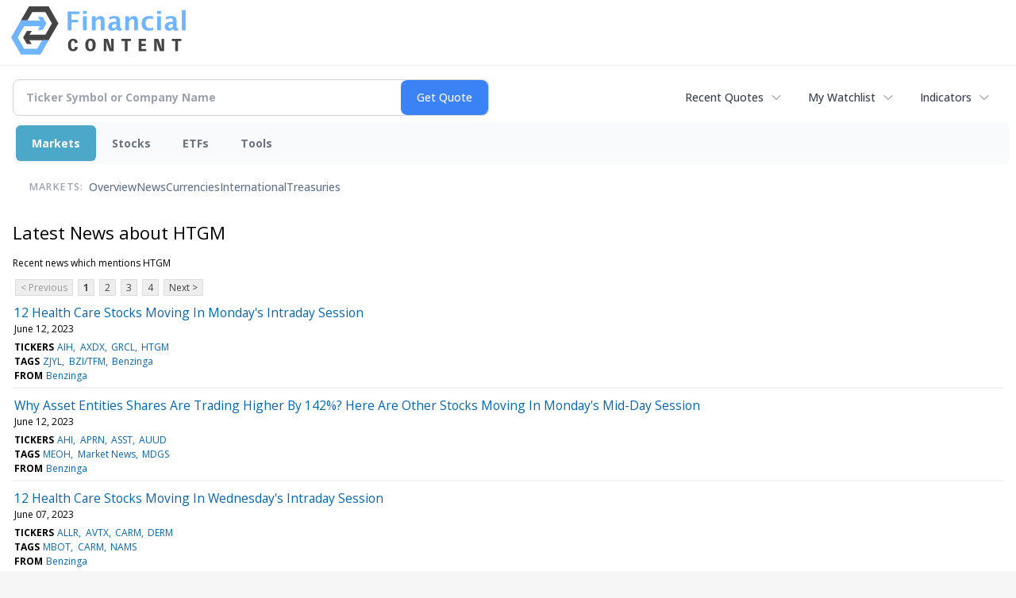

--- FILE ---
content_type: text/html; charset=UTF-8
request_url: https://markets.financialcontent.com/stocks/news/category?Category=HTGM
body_size: 88690
content:
<!doctype html>

<html>
 <head>
  <title>FinancialContent - Latest news about HTGM - Stock Market</title>
  
  <meta name="viewport" content="width=device-width, initial-scale=1">
  <link rel="icon" href="https://images.financialcontent.com/investcenter/favicon.svg">
  <link rel="preconnect" href="https://fonts.googleapis.com">
  <link rel="preconnect" href="https://fonts.gstatic.com" crossorigin>
  <link rel="preconnect" href="https://pagead2.googlesyndication.com">
  <link rel="preconnect" href="//js.financialcontent.com">
  <link rel="preconnect" href="//images.financialcontent.com">
  <script type="application/ld+json">
  {
    "@context": "https://schema.org",
    "@type": "WebSite",
    "name": "FinancialContent",
    "alternateName": "FinancialContent",
    "url": "https://markets.financialcontent.com/"
  }
  </script>
  <meta property="og:site_name" content="FinancialContent">

  <script type="application/ld+json">
   {
    "@context":"https://schema.org",
    "@type":"Organization",
    "name":"FinancialContent",
    "url":"https://markets.financialcontent.com/",
    "logo":"https://images.financialcontent.com/investcenter/fcon_dark.svg",
    "sameAs":[
     "https://x.com/fincontent",
     "https://www.facebook.com/financialcontent/",
     "https://www.linkedin.com/company/financialcontent-inc.",
     "https://www.instagram.com/financialcontent_com"
    ]
   }
  </script>
  <link href="https://fonts.googleapis.com/css2?family=Open+Sans:ital,wght@0,300..800;1,300..800&display=swap" rel="stylesheet">
  <script type="text/javascript" src="//js.financialcontent.com/FCON/FCON.js"></script>
  <script async src="https://pagead2.googlesyndication.com/pagead/js/adsbygoogle.js?client=ca-pub-0441536099614536" crossorigin="anonymous"></script>
<style type="text/css">body {
 margin: 0;
 padding: 0;
 background: #F6F6F6;
}

body > * {
 box-sizing: border-box;
}

header {
 max-width: 1400px;
 margin: 0 auto 0.2em auto;
 padding: 0.5em 0;
 background: #FFF;
 display: flex;
 flex-flow: row wrap;
 align-items: center;
}

main {
 background: #FFF;
 max-width: 1400px;
 margin: 0 auto;
 padding: 1em;
}

.wrapper-logo {
 flex: 220px 0 0;
 padding: 0 14px;
}
.wrapper-logo > IMG {
 display: block;
 margin: 0 auto;
}

footer {
 line-height: 2;
 padding: 0 1em;
 color: #FFF;
 background: #444;
}
</style> 
<meta name="description" content="Latest news about HTGM">
<meta name="robots" content="max-image-preview:large"><link rel="preconnect" href="https://fonts.googleapis.com">
<meta name="twitter:card" content="summary_large_image">
<meta name="twitter:title" content="Latest news about HTGM - Stock Market">
<meta name="twitter:description" content="Latest news about HTGM">
<meta name="twitter:image" content=""></head>
 <body>
  <header>
   <div class="wrapper-logo">
    <a href="https://markets.financialcontent.com/stocks">
     <svg width="100%" height="100%" viewBox="0 0 807 223" xmlns="http://www.w3.org/2000/svg"
     ><g><path d="M45.227,65.333l37.694,-65.333l90.455,0l45.227,78.336l-45.227,78.336l-101.766,-0.049l0,-26.063l86.69,0l30.151,-52.224l-30.151,-52.224l-60.303,0l-22.622,39.221l-30.148,0Z" style="fill:#444;"/><path
        d="M95.401,173.849l-19.316,-30.152l19.316,-30.151l-22.368,0l-17.677,30.151l17.677,30.152l22.368,0Z"
        style="fill:#444;"/></g>
      <g><path d="M173.376,156.672l-37.694,65.333l-90.455,0l-45.227,-78.336l45.227,-78.336l101.766,0.048l0,26.064l-86.69,0l-30.152,52.224l30.152,52.224l60.303,0l22.622,-39.224l30.148,0.003Z" style="fill:#6eb4ff;"/>
       <path d="M123.201,48.156l19.317,30.152l-19.317,30.151l22.369,0l17.677,-30.151l-17.677,-30.152l-22.369,0Z"
             style="fill:#6eb4ff;"/></g>
      <path d="M261.018,110.937l0,-87.383l54.969,0l0,11.985l-36.783,0l0,26.57l30.23,0l0,12.044l-30.23,0l0,36.784l-18.186,0Z"
            style="fill:#6eb4ff;fill-rule:nonzero;"/>
      <path d="M332.267,110.937l0,-64.829l17.476,0l0,64.829l-17.476,0Zm0,-75.752l0,-14.584l17.476,0l0,14.584l-17.476,0Z"
            style="fill:#6eb4ff;fill-rule:nonzero;"/>
      <path d="M373.403,110.937l0,-64.829l17.477,0l0,12.222c5.707,-9.132 13.068,-13.698 22.082,-13.698c5.786,0 10.352,1.83 13.698,5.491c3.346,3.661 5.019,8.66 5.019,14.997l0,45.817l-17.477,0l0,-41.507c0,-7.361 -2.441,-11.041 -7.321,-11.041c-5.551,0 -10.884,3.916 -16.001,11.75l0,40.798l-17.477,0Z"
            style="fill:#6eb4ff;fill-rule:nonzero;"/>
      <path d="M486.395,103.97c-5.826,5.629 -12.065,8.443 -18.717,8.443c-5.668,0 -10.273,-1.732 -13.816,-5.196c-3.542,-3.463 -5.314,-7.951 -5.314,-13.461c0,-7.164 2.864,-12.685 8.591,-16.562c5.727,-3.877 13.924,-5.816 24.591,-5.816l4.665,0l0,-5.904c0,-6.731 -3.838,-10.096 -11.514,-10.096c-6.809,0 -13.698,1.929 -20.665,5.786l0,-12.045c7.912,-2.991 15.745,-4.487 23.5,-4.487c16.965,0 25.447,6.751 25.447,20.252l0,28.695c0,5.077 1.634,7.616 4.901,7.616c0.59,0 1.358,-0.079 2.302,-0.236l0.414,9.801c-3.7,1.102 -6.968,1.653 -9.802,1.653c-7.163,0 -11.769,-2.814 -13.816,-8.443l-0.767,0Zm0,-9.388l0,-13.166l-4.133,0c-11.297,0 -16.946,3.542 -16.946,10.627c0,2.402 0.817,4.419 2.451,6.052c1.633,1.634 3.651,2.451 6.052,2.451c4.093,0 8.285,-1.988 12.576,-5.964Z"
            style="fill:#6eb4ff;fill-rule:nonzero;"/>
      <path d="M527.531,110.937l0,-64.829l17.477,0l0,12.222c5.707,-9.132 13.068,-13.698 22.082,-13.698c5.786,0 10.352,1.83 13.698,5.491c3.346,3.661 5.019,8.66 5.019,14.997l0,45.817l-17.477,0l0,-41.507c0,-7.361 -2.441,-11.041 -7.321,-11.041c-5.55,0 -10.884,3.916 -16.001,11.75l0,40.798l-17.477,0Z"
            style="fill:#6eb4ff;fill-rule:nonzero;"/>
      <path d="M656.583,109.52c-7.243,1.929 -13.954,2.893 -20.134,2.893c-10.352,0 -18.53,-3.04 -24.532,-9.122c-6.003,-6.081 -9.004,-14.357 -9.004,-24.827c0,-10.589 3.089,-18.874 9.269,-24.858c6.18,-5.983 14.722,-8.974 25.625,-8.974c5.274,0 11.356,0.846 18.244,2.539l0,12.635c-7.164,-2.322 -12.891,-3.484 -17.181,-3.484c-5.235,0 -9.447,2.008 -12.636,6.023c-3.188,4.015 -4.782,9.348 -4.782,16c0,6.81 1.722,12.262 5.166,16.355c3.444,4.094 8.04,6.141 13.787,6.141c5.235,0 10.628,-1.142 16.178,-3.425l0,12.104Z"
            style="fill:#6eb4ff;fill-rule:nonzero;"/>
      <path d="M674.928,110.937l0,-64.829l17.477,0l0,64.829l-17.477,0Zm0,-75.752l0,-14.584l17.477,0l0,14.584l-17.477,0Z"
            style="fill:#6eb4ff;fill-rule:nonzero;"/>
      <path d="M747.83,103.97c-5.826,5.629 -12.065,8.443 -18.717,8.443c-5.668,0 -10.273,-1.732 -13.816,-5.196c-3.542,-3.463 -5.314,-7.951 -5.314,-13.461c0,-7.164 2.864,-12.685 8.591,-16.562c5.727,-3.877 13.924,-5.816 24.591,-5.816l4.665,0l0,-5.904c0,-6.731 -3.838,-10.096 -11.513,-10.096c-6.81,0 -13.698,1.929 -20.666,5.786l0,-12.045c7.912,-2.991 15.745,-4.487 23.5,-4.487c16.965,0 25.447,6.751 25.447,20.252l0,28.695c0,5.077 1.634,7.616 4.901,7.616c0.59,0 1.358,-0.079 2.302,-0.236l0.414,9.801c-3.7,1.102 -6.967,1.653 -9.802,1.653c-7.163,0 -11.769,-2.814 -13.816,-8.443l-0.767,0Zm0,-9.388l0,-13.166l-4.133,0c-11.297,0 -16.945,3.542 -16.945,10.627c0,2.402 0.816,4.419 2.45,6.052c1.633,1.634 3.651,2.451 6.052,2.451c4.093,0 8.285,-1.988 12.576,-5.964Z"
            style="fill:#6eb4ff;fill-rule:nonzero;"/>
      <rect x="788.966" y="17.708" width="17.477" height="93.229" style="fill:#6eb4ff;fill-rule:nonzero;"/>
      <path d="M294.968,186.515c-1.161,7.98 -3.628,11.173 -8.707,11.173c-5.949,0 -9.721,-8.344 -9.721,-20.097c0,-12.261 3.409,-19.081 9.286,-19.081c5.296,0 8.053,3.555 8.779,11.535l13.495,-3.047c-2.032,-11.536 -9.722,-17.92 -21.548,-17.92c-14.656,0 -23.797,11.1 -23.797,29.021c0,19.226 8.343,29.02 24.45,29.02c11.608,0 18.573,-6.021 21.693,-18.863l-13.93,-1.741Z"
            style="fill:#444;fill-rule:nonzero;"/>
      <path d="M366.722,149.078c-14.148,0 -24.088,8.706 -24.088,29.021c0,20.314 9.94,29.02 24.088,29.02c14.147,0 24.087,-8.706 24.087,-29.02c0,-20.315 -9.94,-29.021 -24.087,-29.021Zm0,48.61c-6.385,0 -9.94,-5.224 -9.94,-19.589c0,-14.366 3.555,-19.589 9.94,-19.589c6.384,0 9.939,5.223 9.939,19.589c0,14.365 -3.555,19.589 -9.939,19.589Z"
            style="fill:#444;fill-rule:nonzero;"/>
      <path d="M461.982,149.803l0,16.615c0,9.432 0.508,19.371 1.451,28.73l-0.653,0c-0.87,-3.917 -1.958,-7.835 -3.337,-11.608l-12.044,-33.737l-18.863,0l0,56.591l11.753,0l0,-15.091c0,-7.908 -0.435,-20.967 -1.378,-30.254l0.653,0c0.87,3.918 1.886,7.836 3.265,11.608l12.043,33.737l18.864,0l0,-56.591l-11.754,0Z"
            style="fill:#444;fill-rule:nonzero;"/>
      <path d="M553.543,149.803l-43.531,0l0,10.52l15.236,0l0,46.071l13.059,0l0,-46.071l15.236,0l0,-10.52Z"
            style="fill:#444;fill-rule:nonzero;"/>
      <path d="M602.878,196.599l0,-14.147l18.864,0l0,-9.432l-18.864,0l0,-13.422l20.968,0l0,-9.795l-34.027,0l0,56.591l34.68,0l0,-9.795l-21.621,0Z"
            style="fill:#444;fill-rule:nonzero;"/>
      <path d="M694.947,149.803l0,16.615c0,9.432 0.508,19.371 1.451,28.73l-0.653,0c-0.871,-3.917 -1.959,-7.835 -3.338,-11.608l-12.043,-33.737l-18.864,0l0,56.591l11.754,0l0,-15.091c0,-7.908 -0.436,-20.967 -1.379,-30.254l0.653,0c0.871,3.918 1.886,7.836 3.265,11.608l12.044,33.737l18.863,0l0,-56.591l-11.753,0Z"
            style="fill:#444;fill-rule:nonzero;"/>
      <path d="M786.507,149.803l-43.531,0l0,10.52l15.236,0l0,46.071l13.059,0l0,-46.071l15.236,0l0,-10.52Z"
            style="fill:#444;fill-rule:nonzero;"/></svg>
     </a>
   </div>
  </header>
  <main>
   
<div class="invc">
<link href="https://fonts.googleapis.com/css2?family=Open+Sans&display=swap" rel="stylesheet">


  <script src="//js.financialcontent.com/FCON/FCON.js" type="text/javascript"></script>
  <script type="text/javascript">
   FCON.initialize('//js.financialcontent.com/',true,'markets.financialcontent.com','stocks','');
  </script>
  
 <script type="text/javascript" id="dianomi_context_script" src="https://www.dianomi.com/js/contextfeed.js"></script>

<style type="text/css">.invc * {
 all: revert-layer;
}

.invc {
 clear: both;
 position: relative;
 overflow-x: visible;
}

.invc iframe {
 max-width: 100%;
}

.fc-responsive-column-group {
 display: flex;
 flex-flow: row wrap;
 margin: 0 -0.5em;
}

.fc-responsive-column-group > .fc-responsive-column-300 {
 flex: 300px 1 0;
 margin: 0 0.5em;
}
.fc-responsive-column-group .subgroup {
 padding-top: 10px;
}



/* Global Style */
 .invc H1,.invc H2,.invc H3,.invc H4,.invc H5 {
  font-family: inherit;
  font-size: inherit;
  font-weight: inherit;
  color: inherit;
  margin: 0;
  padding: 0;
  clear: none;
 }

 .invc H1 {
  font-size: 1.7em;
 }
 .invc H2 {
  font-size: 1.5em;
 }
 .invc H3 {
  font-size: 1.3em;
 }
 .invc H4 {
  font-size: 1.2em;
 }


 .invc {
  font-family: 'Open Sans', Helvetica, Arial;
  font-size: 12px;
  font-weight: normal;
  color: #000; //333;
  background: transparent;
 }

 .invc A, .invc TH, .invc TD, .invc UL, .invc SELECT, .invc INPUT {
  font-family: inherit;
  font-size: inherit;
  font-weight: inherit;
  color: inherit;
  background-color: inherit;
 }
 
 .invc .title {
  //font-family: 'Open Sans Condensed';
 }

 
 .invc A {
  color: #0466B6; 
  text-decoration: none;
  cursor: pointer;
 }
 .invc A IMG {
  border: 0px;
 }
 .invc A:hover {
  text-decoration: underline;
 }
 .invc A.nolink {
  display: inline;
  color: inherit;
  text-decoration: none;
 }
 .invc A.nolink:hover {
  text-decoration: none;
 }

 .invc A.truncate {
  height: 19px;
  overflow: hidden;
 }

 .invc .hidden {
  display:none;
 }

 .invc DIV.span {
  display: inline;
 }
 
 .invc UL, .invc LI {
  display: block;
  list-style-type: none;
  padding: 0;
  margin: 0;
 }
 
 .invc LABEL {
  font-weight: bold;
  line-height: 150%;
 }
 .invc .label, .invc TH, .invc TD, .invc UL {
  text-align: left;
  color: #444;
 }

 .invc TABLE.data TD, .invc TABLE.data TH {
  line-height: 27px;
  padding: 0px 5px 0px 5px;
  vertical-align: middle;
 }
  
  .invc TABLE.data TD {
  border-bottom: 1px solid #DDDDDD;
 }
 
  .invc TABLE.data TH {
  font-weight: bold;
  border-bottom: 1px solid #999999;
 }
 
 .invc TABLE.data TD A, .invc TABLE.data TH A{
  line-height: 27px;
 }
 
 .invc .clearfix:after {
  content: "."; 
  display: block; 
  height: 0; 
  font-size:0; 
  clear: both; 
  visibility:hidden; 
 }
 .invc .clearfix {
  display: inline-block;
 }
 .invc .clearfix {
  display: block; 
  clear: both;
 }
 
/* Page Styles */
 .invc .invcadunit { 
  margin: 0 auto;
  text-align: center;
 }


/* Page Styles */
 .invc .fc-page .widget {
  display:block;
 }

/* Change Styles */
 .invc .change_positive {
  color: #007C1D !important;
 }
 .invc .change_negative {
  color: #B50000 !important;
 }

/* Arrow Styles */
 .invc .arrow {
  background-repeat: no-repeat;
  background-size: 1em auto;
  background-position: 0.3em center;
  padding-left: 1.6em;
 }
 .invc .arrow_neutral {
  background-image: url(//images.financialcontent.com/studio-6.0/arrows/material/arrow_unchanged.svg);
 } 
 .invc .arrow_up {
  background-image: url(//images.financialcontent.com/studio-6.0/arrows/material/arrow_up.svg);
 } 
 .invc .arrow_down {
  background-image: url(//images.financialcontent.com/studio-6.0/arrows/material/arrow_down.svg);
 }

/* Flag Styles */
 .invc TD IMG.flag {
  padding: 0px;
  vertical-align:middle;
 }
 .invc IMG.flag {
  padding: 0px;
 }
 .invc .flag {
  background-repeat: no-repeat;
  background-position: 0 3px;
  padding-left: 20px;
 } 

/* Spark Lines */
 .invc .sparkLine {
  width: 30px;
  height: 2px;
  background: #333;
 }
 .invc .spark {
  font-size: 26px;
  margin-left: 0.7em;
  width: 4px;
  height: 4px;
  margin-top: -3px;
  background: #CCC;
 } 
 .invc .sparkUp {
  background: green;
 }
 .invc .sparkDown {
  background: red;
 } 

/* Global INPUT BUTTON SELECT STYLES */
 .invc INPUT, .invc A.button{
  display: block;
  margin: 0px;
  font-weight: bold;
 }
 
 .invc INPUT.text {
  height: 19px;
  line-height: 19px;
  color: #444;
  background: #FFFFFF;
  padding: 1px 3px 0px 3px;
  font-size:120%;
  border-color:#A6BED9;
 }
 .invc  A.button, .invc INPUT.button {
  line-height: 22px;
  margin: 0;
  color: #FFFFFF;
  background: #254F7C url(//images.financialcontent.com/studio-6.0/button/button_gradient1.png) repeat-x bottom left;
  border: 1px solid #254F7C;
  text-align:center;
  font-size: 120%;
 }  
 
 .invc INPUT.button{
  line-height: 24px;
  height: 24px;
  padding-bottom: 3px;
 }  

 .invc A.minibutton {
  background:#E7E7E7 url(//images.financialcontent.com/studio-6.0/navigation/gradient_nav1.png) repeat-x scroll left top;
  border:1px solid #D1D1D1;
  cursor:pointer;
  font-size:90%;
  font-weight:bold;
  margin:0 0 0 5px;
  padding:1px 3px 1px 3px;
  text-align:center;
  vertical-align:middle;
  line-height: 150% !important;
 }
 
 .invc SELECT {
  margin: 0px;
  padding: 3px 0px 2px 6px;
  vertical-align:bottom;
  color: #444;
  background: transparent url(//images.financialcontent.com/studio-6.0/navigation/gradient_nav1.png) repeat-x scroll left top;
  border: 1px solid #999999;
 }

 .invc .hidpi_inline {
  display: none;
 }
 .invc .hidpi_block {
  display: none;
 }
 
 @media only screen and (-webkit-min-device-pixel-ratio: 2) { 
  .invc .lodpi {
   display: none;
  }
  DIV.invc .hidpi_inline {
   display: inline;
  }
  DIV.invc .hidpi_block {
   display: block;
  }
 }



.invc * {
 all: revert-layer;
}

.invc {
 clear: both;
 position: relative;
 overflow-x: visible;
}

.invc iframe {
 max-width: 100%;
}

.fc-responsive-column-group {
 display: flex;
 flex-flow: row wrap;
 margin: 0 -0.5em;
}

.fc-responsive-column-group > .fc-responsive-column-300 {
 flex: 300px 1 0;
 margin: 0 0.5em;
}

/* fc-page layout: content + optional 300px sidebar that wraps below when tight */
.xinvc .fc-page {
 display: flex;
 flex-wrap: wrap;
 align-items: flex-start;
 gap: 16px;
}
.xinvc .fc-page__content {
 flex: 1 1 0;
 min-width: 0; /* allow flex items to shrink and prevent overflow */
}
.xinvc .fc-page__sidebar {
 flex: 0 0 300px;
 width: 300px;
 max-width: 300px;
}
/* When space is tight, place sidebar on its own row spanning full width */
@media (max-width: 1000px) {
 .xinvc .fc-page__sidebar {
  flex: 1 1 100%;
  max-width: 100%;
  width: 100%;
  order: 2; /* ensure it comes after content if necessary */
 }
 .xinvc .fc-page__content {
  order: 1;
 }
}



/* Global Style */
 .invc H1,.invc H2,.invc H3,.invc H4,.invc H5 {
  font-family: inherit;
  font-size: inherit;
  font-weight: inherit;
  color: inherit;
  margin: 0;
  padding: 0;
  clear: none;
 }

 .invc H1 {
  font-size: 1.7em;
 }
 .invc H2 {
  font-size: 1.5em;
 }
 .invc H3 {
  font-size: 1.3em;
 }
 .invc H4 {
  font-size: 1.2em;
 }


 .invc {
  font-family: 'Open Sans', Helvetica, Arial;
  font-size: 12px;
  font-weight: normal;
  color: #000; //333;
  background: transparent;
 }

 .invc A, .invc TH, .invc TD, .invc UL, .invc SELECT, .invc INPUT {
  font-family: inherit;
  font-size: inherit;
  font-weight: inherit;
  color: inherit;
  background-color: inherit;
 }
 
 .invc .title {
  //font-family: 'Open Sans Condensed';
 }

 
 .invc A {
  color: #0466B6; 
  text-decoration: none;
  cursor: pointer;
 }
 .invc A IMG {
  border: 0px;
 }
 .invc A:hover {
  text-decoration: underline;
 }
 .invc A.nolink {
  display: inline;
  color: inherit;
  text-decoration: none;
 }
 .invc A.nolink:hover {
  text-decoration: none;
 }

 .invc A.truncate {
  height: 19px;
  overflow: hidden;
 }

 .invc .hidden {
  display:none;
 }

 .invc DIV.span {
  display: inline;
 }
 
 .invc UL, .invc LI {
  display: block;
  list-style-type: none;
  padding: 0;
  margin: 0;
 }
 
 .invc LABEL {
  font-weight: bold;
  line-height: 150%;
 }
 .invc .label, .invc TH, .invc TD, .invc UL {
  text-align: left;
  color: #444;
 }

 .invc TABLE.data TD, .invc TABLE.data TH {
  line-height: 27px;
  padding: 0px 5px 0px 5px;
  vertical-align: middle;
 }
  
  .invc TABLE.data TD {
  border-bottom: 1px solid #DDDDDD;
 }
 
  .invc TABLE.data TH {
  font-weight: bold;
  border-bottom: 1px solid #999999;
 }
 
 .invc TABLE.data TD A, .invc TABLE.data TH A{
  line-height: 27px;
 }
 
 .invc .clearfix:after {
  content: "."; 
  display: block; 
  height: 0; 
  font-size:0; 
  clear: both; 
  visibility:hidden; 
 }
 .invc .clearfix {
  display: inline-block;
 }
 .invc .clearfix {
  display: block; 
  clear: both;
 }
 
/* Page Styles */
 .invc .invcadunit { 
  margin: 0 auto;
  text-align: center;
 }


/* Page Styles */
 .invc .fc-page .widget {
  display:block;
 }

/* Change Styles */
 .invc .change_positive {
  color: #007C1D !important;
 }
 .invc .change_negative {
  color: #B50000 !important;
 }

/* Arrow Styles */
 .invc .arrow {
  background-repeat: no-repeat;
  background-size: 1em auto;
  background-position: 0.3em center;
  padding-left: 1.6em;
 }
 .invc .arrow_neutral {
  background-image: url(//images.financialcontent.com/studio-6.0/arrows/material/arrow_unchanged.svg);
 } 
 .invc .arrow_up {
  background-image: url(//images.financialcontent.com/studio-6.0/arrows/material/arrow_up.svg);
 } 
 .invc .arrow_down {
  background-image: url(//images.financialcontent.com/studio-6.0/arrows/material/arrow_down.svg);
 }

/* Flag Styles */
 .invc TD IMG.flag {
  padding: 0px;
  vertical-align:middle;
 }
 .invc IMG.flag {
  padding: 0px;
 }
 .invc .flag {
  background-repeat: no-repeat;
  background-position: 0 3px;
  padding-left: 20px;
 } 

/* Spark Lines */
 .invc .sparkLine {
  width: 30px;
  height: 2px;
  background: #333;
 }
 .invc .spark {
  font-size: 26px;
  margin-left: 0.7em;
  width: 4px;
  height: 4px;
  margin-top: -3px;
  background: #CCC;
 } 
 .invc .sparkUp {
  background: green;
 }
 .invc .sparkDown {
  background: red;
 } 

/* Global INPUT BUTTON SELECT STYLES */
 .invc INPUT, .invc A.button{
  display: block;
  margin: 0px;
  font-weight: bold;
 }
 
 .invc INPUT.text {
  height: 19px;
  line-height: 19px;
  color: #444;
  background: #FFFFFF;
  padding: 1px 3px 0px 3px;
  font-size:120%;
  border-color:#A6BED9;
 }
 .invc  A.button, .invc INPUT.button {
  line-height: 22px;
  margin: 0;
  color: #FFFFFF;
  background: #254F7C url(//images.financialcontent.com/studio-6.0/button/button_gradient1.png) repeat-x bottom left;
  border: 1px solid #254F7C;
  text-align:center;
  font-size: 120%;
 }  
 
 .invc INPUT.button{
  line-height: 24px;
  height: 24px;
  padding-bottom: 3px;
 }  

 .invc A.minibutton {
  background:#E7E7E7 url(//images.financialcontent.com/studio-6.0/navigation/gradient_nav1.png) repeat-x scroll left top;
  border:1px solid #D1D1D1;
  cursor:pointer;
  font-size:90%;
  font-weight:bold;
  margin:0 0 0 5px;
  padding:1px 3px 1px 3px;
  text-align:center;
  vertical-align:middle;
  line-height: 150% !important;
 }
 
 .invc SELECT {
  margin: 0px;
  padding: 3px 0px 2px 6px;
  vertical-align:bottom;
  color: #444;
  background: transparent url(//images.financialcontent.com/studio-6.0/navigation/gradient_nav1.png) repeat-x scroll left top;
  border: 1px solid #999999;
 }

 .invc .hidpi_inline {
  display: none;
 }
 .invc .hidpi_block {
  display: none;
 }
 
 @media only screen and (-webkit-min-device-pixel-ratio: 2) { 
  .invc .lodpi {
   display: none;
  }
  DIV.invc .hidpi_inline {
   display: inline;
  }
  DIV.invc .hidpi_block {
   display: block;
  }
 }



</style>
 <script type="text/javascript">
  document.FCON.setAutoReload(600);
 </script>

 <div class="nav">
  <style type="text/css">.invc .investing-nav-2020 {
 display: flex;
 flex-flow: row wrap;
 justify-content: space-between;
 align-items: center;
 font-size: 14px;
 line-height: 1.5;
}

.invc .investing-nav-2020-getquote {
 flex: 1 1 auto;
 padding-right: 24px;
 max-width: 600px;
}

.invc .investing-nav-2020-hotlinks {
 flex: 0 0 auto;
 display: flex;
 flex-flow: row nowrap;
 gap: 24px;
}

.invc .investing-nav-2020-hotlink {
 flex: 0 0 auto;
 white-space: nowrap;
 position: relative;
}

.invc .investing-nav-2020-hotlink > a {
 display: inline-flex;
 align-items: center;
 padding: 8px 16px;
 font-weight: 500;
 color: #374151;
 text-decoration: none;
 border-radius: 6px;
 //transition: all 0.2s ease;
}

.invc .investing-nav-2020-hotlink > a:hover {
 background-color: #f3f4f6;
 color: #1f2937;
}

.invc .investing-nav-2020-hotlink > a::after {
 content: '';
 width: 16px;
 height: 16px;
 margin-left: 8px;
 background: url("data:image/svg+xml,%3csvg xmlns='http://www.w3.org/2000/svg' fill='none' viewBox='0 0 24 24' stroke-width='1.5' stroke='currentColor'%3e%3cpath stroke-linecap='round' stroke-linejoin='round' d='M19.5 8.25l-7.5 7.5-7.5-7.5'/%3e%3c/svg%3e") no-repeat center;
 background-size: contain;
 opacity: 0.6;
 //transition: transform 0.2s ease;
}

/* Search/Quote Widget */
.invc .investing-nav-2020-getquote-widget form {
 display: grid;
 grid-template-columns: 1fr auto;
 grid-template-areas: "input submit" "dropdown dropdown";
 align-items: stretch;
 border-radius: 8px;
 border: 1px solid #d1d5db;
 background: #ffffff;
 transition: border-color 0.2s ease, box-shadow 0.2s ease;
}

.invc .investing-nav-2020-getquote-widget form:focus-within {
 border-color: #3b82f6;
 box-shadow: 0 0 0 3px rgba(59, 130, 246, 0.1);
}

.invc .investing-nav-2020-getquote-widget input[type=text] {
 background: transparent;
 box-sizing: border-box;
 border: none;
 margin: 0;
 font-size: inherit;
 height: 44px;
 padding: 0 16px;
 color: #374151;
 text-transform: none;
 outline: none;
 border-radius: 0 8px 8px 0;
}

.invc .investing-nav-2020-getquote-widget input[type=text]::placeholder {
 color: #9ca3af;
}

.invc .investing-nav-2020-getquote-widget input[type=submit] {
 margin: 0;
 padding: 0 20px;
 min-width: 80px;
 font-size: inherit;
 font-weight: 500;
 height: 44px;
 background: #3b82f6;
 border: none;
 color: #ffffff;
 text-transform: none;
 cursor: pointer;
 transition: background-color 0.2s ease;

 border-radius: 8px;
}

.invc .investing-nav-2020-getquote-widget input[type=submit]:hover {
 background: #2563eb;
}

.invc .investing-nav-2020-getquote-widget .dropdown {
 grid-area: dropdown;
 display: block;
 position: relative;
}

.invc .investing-nav-2020-getquote-widget .dropdown .inner {
 position: absolute;
 top: 8px;
 left: 0;
 right: 0;
 background: #ffffff;
 border: 1px solid #e5e7eb;
 border-radius: 8px;
 box-shadow: 0 10px 15px -3px rgba(0, 0, 0, 0.1), 0 4px 6px -2px rgba(0, 0, 0, 0.05);
 z-index: 50;
}

.invc .investing-nav-2020-getquote-widget .result-header {
 font-size: 1.2em;
 font-weight: 600;
 line-height: 1.5;
 border-bottom: 1px solid #f3f4f6;
 padding: 16px;
 color: #1f2937;
}

.invc .investing-nav-2020-getquote-widget .dropdown table {
 border-collapse: collapse;
 width: 100%;
}

.invc .investing-nav-2020-getquote-widget .dropdown tr:hover td {
 background: #f9fafb;
 cursor: pointer;
}

.invc .investing-nav-2020-getquote-widget .dropdown td {
 color: #374151;
 line-height: 1.5;
 padding: 12px 16px;
 border-bottom: 1px solid #f3f4f6;
}

.invc .investing-nav-2020-getquote-widget .dropdown td:first-child {
 background: #f9fafb;
 font-weight: 500;
}

/* Menu */
.invc .investing-nav-2020-menu {
 flex: 100% 0 0;
 display: flex;
 flex-flow: row nowrap;
 background: #f8fafc;
 border-radius: 8px;
 padding: 4px;
 margin: 8px 0;
 gap: 12px;
}

.invc .investing-nav-2020-menu-item a {
 display: block;
 font-size: inherit;
 font-weight: 700;
 color: #6b7280;
 padding: 12px 20px;
 text-decoration: none;
 border-radius: 6px;
 //transition: all 0.2s ease;
 border: none;
}

.invc .investing-nav-2020-menu-item:hover a,
.invc .investing-nav-2020-menu-item.active a {
 color: #FFF;
 background: #4ca8c8;
 box-shadow: 0 1px 2px 0 rgba(0, 0, 0, 0.05);
}

.invc .investing-nav-2020-menu-final-item {
 flex: 1 0 auto;
}
.invc .investing-nav-2020-items {
 display: flex;
 flex-flow: row nowrap;
 padding: 0px 20px 15px 20px;
 gap: 32px;
 align-items: center;
}

.invc .investing-nav-2020-items .nav-level-indicator {
 color: #9ca3af;
 font-size: 0.9em;
 font-weight: 600;
 text-transform: uppercase;
 letter-spacing: 0.5px;
 flex-shrink: 0;
 padding: 12px 0;
 margin-right: 8px;
}

/* Keep existing item styles but ensure they work with the new layout */
.invc .investing-nav-2020-items-item a {
 color: #64748b;
 text-decoration: none;
 font-weight: 500;
 font-size: inherit;
 padding: 12px 0;
 position: relative;
 //transition: all 0.3s cubic-bezier(0.4, 0, 0.2, 1);
}

.invc .investing-nav-2020-items-item a::after {
 content: '';
 position: absolute;
 bottom: 0;
 left: 50%;
 width: 0;
 height: 3px;
 background: linear-gradient(90deg, #3b82f6, #06b6d4);
 border-radius: 2px;
 //transition: all 0.3s cubic-bezier(0.4, 0, 0.2, 1);
 transform: translateX(-50%);
}

.invc .investing-nav-2020-items-item:hover a {
 color: #1e293b;
 transform: translateY(-2px);
}

.invc .investing-nav-2020-items-item:hover a::after {
 width: 100%;
}

.invc .investing-nav-2020-items-item.active a {
 color: #3b82f6;
 font-weight: 600;
}

.invc .investing-nav-2020-items-item.active a::after {
 width: 100%;
 background: linear-gradient(90deg, #3b82f6, #06b6d4);
 box-shadow: 0 2px 8px rgba(59, 130, 246, 0.3);
}

.invc .investing-nav-2020 .fcadunit {
 flex: 100% 0 1;
}

/* Dropdown Items */
.invc .investing-nav-2020 .drop_items {
 position: absolute;
 top: 100%;
 left: 0;
 min-width: 200px;
 z-index: 1000;
 background: #ffffff;
 border: 1px solid #e5e7eb;
 border-radius: 8px;
 box-shadow: 0 10px 15px -3px rgba(0, 0, 0, 0.1), 0 4px 6px -2px rgba(0, 0, 0, 0.05);
 padding: 8px 0;
 margin-top: 4px;
}

.invc .investing-nav-2020 .drop_items div {
 padding: 0;
}

.invc .investing-nav-2020 .drop_items a {
 display: block;
 padding: 12px 16px;
 color: #374151;
 text-decoration: none;
 font-weight: 500;
 background: none !important;
 transition: background-color 0.2s ease;
}

.invc .investing-nav-2020 .drop_items a:hover {
 background-color: #f9fafb !important;
 color: #1f2937;
}

.invc .investing-nav-2020 .drop_items .morelink a {
 border-top: 1px solid #f3f4f6;
 font-weight: 600;
 color: #3b82f6;
}

/* Responsive Design */
@media (max-width: 768px) {
 .invc .investing-nav-2020 {
  flex-direction: column;
  align-items: stretch;
  font-size: 0.9em;
 }

 .invc .investing-nav-2020-getquote {
  padding-right: 0;
  max-width: none;
  margin-bottom: 16px;
 }

 .invc .investing-nav-2020-hotlinks {
  flex-wrap: wrap;
  gap: 12px;
  margin-bottom: 16px;
 }

 .invc .investing-nav-2020-menu {
  margin-top: 8px;
  flex-wrap: wrap;
 }

 .invc .investing-nav-2020-items {
  flex-wrap: wrap;
  gap: 16px;
 }

 .invc .investing-nav-2020-items .nav-level-indicator {
  display: none;
 }
}</style><div class="investing-nav-2020">
 <div class="investing-nav-2020-getquote">
  <div class="investing-nav-2020-getquote-widget" id="investingnav_tickerbox"></div>
 </div>
 <div class="investing-nav-2020-hotlinks">
  <div class="investing-nav-2020-hotlink">
   <a class="drop" hoverMenu="_next" href="https://markets.financialcontent.com/stocks/user/recentquotes">Recent Quotes</a>
   <div class="drop_items" style="display:none">
    <div class="morelink clearfix"><a href="https://markets.financialcontent.com/stocks/user/recentquotes">View Full List</a></div>
   </div>
  </div>
  <div class="investing-nav-2020-hotlink">
   <a class="drop" hoverMenu="_next" href="https://markets.financialcontent.com/stocks/user/watchlist">My Watchlist</a>
   <div class="drop_items" style="display:none">
    <div class="morelink clearfix"><a href="https://markets.financialcontent.com/stocks/user/watchlist">Create Watchlist</a></div>
   </div>
  </div>
  <div class="investing-nav-2020-hotlink">
   <a class="drop" hoverMenu="_next">Indicators</a>
   <div class="drop_items" style="display:none">
    <div class="clearfix"><a href="https://markets.financialcontent.com/stocks/quote?Symbol=DJI%3ADJI">DJI</a></div>
    <div class="clearfix"><a href="https://markets.financialcontent.com/stocks/quote?Symbol=NQ%3ACOMP">Nasdaq Composite</a></div>
    <div class="clearfix"><a href="https://markets.financialcontent.com/stocks/quote?Symbol=CBOE%3ASPX">Standard &amp; Poors 500</a></div>
    <div class="clearfix"><a href="https://markets.financialcontent.com/stocks/quote?Symbol=CY%3AGOLD">Gold</a></div>
    <div class="clearfix"><a href="https://markets.financialcontent.com/stocks/quote?Symbol=CY%3AOIL">Crude Oil</a></div>
   </div>
  </div>
 </div>
 <div class="investing-nav-2020-menu">
  <div class="investing-nav-2020-menu-item active" hoverable="true"><a href="https://markets.financialcontent.com/stocks/markets">Markets</a></div>
  <div class="investing-nav-2020-menu-item " hoverable="true"><a href="https://markets.financialcontent.com/stocks/stocks">Stocks</a></div>
  <div class="investing-nav-2020-menu-item " hoverable="true"><a href="https://markets.financialcontent.com/stocks/funds">ETFs</a></div>
  <div class="investing-nav-2020-menu-item " hoverable="true"><a href="https://markets.financialcontent.com/stocks/user/login">Tools</a></div>
  <div class="investing-nav-2020-menu-final-item"></div>
 </div>
 <div class="investing-nav-2020-items">
  <div class="nav-level-indicator">Markets:</div>
  <div class="investing-nav-2020-items-item ">
   <a href="https://markets.financialcontent.com/stocks/markets">Overview</a>
  </div>
  <div class="investing-nav-2020-items-item ">
   <a href="https://markets.financialcontent.com/stocks/markets/news">News</a>
  </div>
  <div class="investing-nav-2020-items-item ">
   <a href="https://markets.financialcontent.com/stocks/currencies">Currencies</a>
  </div>
  <div class="investing-nav-2020-items-item ">
   <a href="https://markets.financialcontent.com/stocks/markets/international">International</a>
  </div>
  <div class="investing-nav-2020-items-item ">
   <a href="https://markets.financialcontent.com/stocks/markets/treasury">Treasuries</a>
  </div>
  <div class="investing-nav-2020-items-final-item"></div>
 </div>
</div>
<script type="text/javascript">
 document.FCON.loadLibraryImmediately('Hover');
 document.FCON.loadLibraryImmediately('QuoteAPI');
 document.FCON.loadLibraryImmediatelyCallback('TickerBox2020',
  function () {
   var opts = {};
   document.FCON.TickerBox2020.create(document.getElementById("investingnav_tickerbox"), opts);
  }
 );
</script>


 </div>

 <div class="fc-page fc-page-news-category">

<style type="text/css">
.invc .header-2020 {
 margin: 0.3em 0;
 
 display: flex;
 flex-flow: row nowrap;
 align-items: center;
 justify-content: space-between;
 
 font-size: 13px;
 line-height: 1.6;
}

.invc .header-2020-more {
 white-space: nowrap;
 vertical-align: middle;
 text-align: right;
 padding-right: 1.5em;
  
 font-weight: bold;  
 background:url(//images.financialcontent.com/studio-6.0/arrows/arrow_more1.png) no-repeat right 0.9em center;
}
</style><div class="header-2020">
 <h1>Latest News about HTGM</h1>
</div>

<p>Recent news which mentions HTGM</p>
<div class="numbered-page-nav-2020">
 <a class="disabled">&lt; Previous</a>
 <a class="active" href="https://markets.financialcontent.com/stocks/news/category?Category=HTGM">1</a>
 <a class="" href="https://markets.financialcontent.com/stocks/news/category?CurrentPage=1&amp;Category=HTGM">2</a>
 <a class="" href="https://markets.financialcontent.com/stocks/news/category?Category=HTGM&amp;CurrentPage=2">3</a>
 <a class="" href="https://markets.financialcontent.com/stocks/news/category?Category=HTGM&amp;CurrentPage=3">4</a>
 <a href="https://markets.financialcontent.com/stocks/news/category?Category=HTGM&amp;CurrentPage=1">Next &gt;</a>
</div>
<style type="text/css">/* Numbered Page Nav */
 .invc .numbered-page-nav-2020 {
  display: flex;
  flex: row nowrap;
  justify-content: flex-start;
  width: auto;
 }
 .invc .numbered-page-nav-2020 > * {
  flex: auto 0 1;
  margin: 0 0.25em;
 }

 .invc .numbered-page-nav-2020 > A {
  border:1px solid #DDD;
  background: #EEE;
  color: #444;

  line-height: 1.6;
  padding: 0 0.5em;
 }
 
 .invc .numbered-page-nav-2020 > A.active {
  font-weight: bold;
 }
 .invc .numbered-page-nav-2020 > A.disabled {
  color: #999;
 }
</style>
<div class="widget">
 <div class="headlines1">
 <div class="item news_item">
  <div class="title">
   <a target="_blank" title="12 Health Care Stocks Moving In Monday&#39;s Intraday Session" href="https://www.benzinga.com/trading-ideas/movers/23/06/32821046/12-health-care-stocks-moving-in-mondays-intraday-session">12 Health Care Stocks Moving In Monday&#39;s Intraday Session</a>
   <div class="date" itemprop="datePublished">June 12, 2023</div>
  </div>
  <div class="meta related-tickers"><span>Tickers</span> 
   <a href="https://markets.financialcontent.com/stocks/quote?Symbol=%3A">AIH</a>
   <a href="https://markets.financialcontent.com/stocks/quote?Symbol=%3A">AXDX</a>
   <a href="https://markets.financialcontent.com/stocks/quote?Symbol=%3A">GRCL</a>
   <a href="https://markets.financialcontent.com/stocks/quote?Symbol=%3A">HTGM</a>
  </div>
  <div class="meta related-tags"><span>Tags</span>
   <a href="https://markets.financialcontent.com/stocks/news/category?Category=ZJYL">ZJYL</a>
   <a href="https://markets.financialcontent.com/stocks/news/category?Category=BZI%2FTFM">BZI/TFM</a>
   <a href="https://markets.financialcontent.com/stocks/news/category?Category=Benzinga">Benzinga</a>
  </div>
  <div class="meta related-channel"><span>From</span> <a href="https://markets.financialcontent.com/stocks/news/channelinfo?ChannelID=6909">Benzinga</a></div>
 </div>
 <div class="item news_item">
  <div class="title">
   <a target="_blank" title="Why Asset Entities Shares Are Trading Higher By 142%? Here Are Other Stocks Moving In Monday&#39;s Mid-Day Session" href="https://www.benzinga.com/news/23/06/32820599/why-asset-entities-shares-are-trading-higher-by-142-here-are-other-stocks-moving-in-mondays-mid-day">Why Asset Entities Shares Are Trading Higher By 142%? Here Are Other Stocks Moving In Monday&#39;s Mid-Day Session</a>
   <div class="date" itemprop="datePublished">June 12, 2023</div>
  </div>
  <div class="meta related-tickers"><span>Tickers</span> 
   <a href="https://markets.financialcontent.com/stocks/quote?Symbol=%3A">AHI</a>
   <a href="https://markets.financialcontent.com/stocks/quote?Symbol=%3A">APRN</a>
   <a href="https://markets.financialcontent.com/stocks/quote?Symbol=%3A">ASST</a>
   <a href="https://markets.financialcontent.com/stocks/quote?Symbol=%3A">AUUD</a>
  </div>
  <div class="meta related-tags"><span>Tags</span>
   <a href="https://markets.financialcontent.com/stocks/news/category?Category=MEOH">MEOH</a>
   <a href="https://markets.financialcontent.com/stocks/news/category?Category=Market+News">Market News</a>
   <a href="https://markets.financialcontent.com/stocks/news/category?Category=MDGS">MDGS</a>
  </div>
  <div class="meta related-channel"><span>From</span> <a href="https://markets.financialcontent.com/stocks/news/channelinfo?ChannelID=6909">Benzinga</a></div>
 </div>
 <div class="item news_item">
  <div class="title">
   <a target="_blank" title="12 Health Care Stocks Moving In Wednesday&#39;s Intraday Session" href="https://www.benzinga.com/trading-ideas/movers/23/06/32764463/12-health-care-stocks-moving-in-wednesdays-intraday-session">12 Health Care Stocks Moving In Wednesday&#39;s Intraday Session</a>
   <div class="date" itemprop="datePublished">June 07, 2023</div>
  </div>
  <div class="meta related-tickers"><span>Tickers</span> 
   <a href="https://markets.financialcontent.com/stocks/quote?Symbol=%3A">ALLR</a>
   <a href="https://markets.financialcontent.com/stocks/quote?Symbol=%3A">AVTX</a>
   <a href="https://markets.financialcontent.com/stocks/quote?Symbol=%3A">CARM</a>
   <a href="https://markets.financialcontent.com/stocks/quote?Symbol=%3A">DERM</a>
  </div>
  <div class="meta related-tags"><span>Tags</span>
   <a href="https://markets.financialcontent.com/stocks/news/category?Category=MBOT">MBOT</a>
   <a href="https://markets.financialcontent.com/stocks/news/category?Category=CARM">CARM</a>
   <a href="https://markets.financialcontent.com/stocks/news/category?Category=NAMS">NAMS</a>
  </div>
  <div class="meta related-channel"><span>From</span> <a href="https://markets.financialcontent.com/stocks/news/channelinfo?ChannelID=6909">Benzinga</a></div>
 </div>
 <div class="item news_item">
  <div class="title">
   <a target="_blank" title="Stocks That Hit 52-Week Lows On Wednesday" href="https://www.benzinga.com/markets/options/23/06/32761764/stocks-that-hit-52-week-lows-on-wednesday">Stocks That Hit 52-Week Lows On Wednesday</a>
   <div class="date" itemprop="datePublished">June 07, 2023</div>
  </div>
  <div class="meta related-tickers"><span>Tickers</span> 
   <a href="https://markets.financialcontent.com/stocks/quote?Symbol=%3A">AWH</a>
   <a href="https://markets.financialcontent.com/stocks/quote?Symbol=%3A">BTOG</a>
   <a href="https://markets.financialcontent.com/stocks/quote?Symbol=%3A">CASA</a>
   <a href="https://markets.financialcontent.com/stocks/quote?Symbol=%3A">FWBI</a>
  </div>
  <div class="meta related-tags"><span>Tags</span>
   <a href="https://markets.financialcontent.com/stocks/news/category?Category=Options">Options</a>
   <a href="https://markets.financialcontent.com/stocks/news/category?Category=Market+News">Market News</a>
   <a href="https://markets.financialcontent.com/stocks/news/category?Category=SLRN">SLRN</a>
  </div>
  <div class="meta related-channel"><span>From</span> <a href="https://markets.financialcontent.com/stocks/news/channelinfo?ChannelID=6909">Benzinga</a></div>
 </div>
 <div class="item news_item">
  <div class="title">
   <a target="_blank" title="Stocks That Hit 52-Week Lows On Tuesday" href="https://www.benzinga.com/markets/options/23/06/32741117/stocks-that-hit-52-week-lows-on-tuesday">Stocks That Hit 52-Week Lows On Tuesday</a>
   <div class="date" itemprop="datePublished">June 06, 2023</div>
  </div>
  <div class="meta related-tickers"><span>Tickers</span> 
   <a href="https://markets.financialcontent.com/stocks/quote?Symbol=%3A">AAP</a>
   <a href="https://markets.financialcontent.com/stocks/quote?Symbol=%3A">ADAP</a>
   <a href="https://markets.financialcontent.com/stocks/quote?Symbol=%3A">ALLR</a>
   <a href="https://markets.financialcontent.com/stocks/quote?Symbol=%3A">AMCX</a>
  </div>
  <div class="meta related-tags"><span>Tags</span>
   <a href="https://markets.financialcontent.com/stocks/news/category?Category=DOMA">DOMA</a>
   <a href="https://markets.financialcontent.com/stocks/news/category?Category=BREA">BREA</a>
   <a href="https://markets.financialcontent.com/stocks/news/category?Category=BIOL">BIOL</a>
  </div>
  <div class="meta related-channel"><span>From</span> <a href="https://markets.financialcontent.com/stocks/news/channelinfo?ChannelID=6909">Benzinga</a></div>
 </div>
 <div class="item news_item">
  <div class="title">
   <a target="_blank" title="Why Are HTG Molecular Diagnostics Shares Plunging Today" href="https://www.benzinga.com/news/23/06/32742580/why-are-htg-molecular-diagnostics-shares-plunging-today">Why Are HTG Molecular Diagnostics Shares Plunging Today</a>
   <div class="date" itemprop="datePublished">June 06, 2023</div>
  </div>
  <div class="meta related-tickers"><span>Tickers</span> 
   <a href="https://markets.financialcontent.com/stocks/quote?Symbol=%3A">HTGM</a>
  </div>
  <div class="meta related-tags"><span>Tags</span>
   <a href="https://markets.financialcontent.com/stocks/news/category?Category=Benzinga">Benzinga</a>
   <a href="https://markets.financialcontent.com/stocks/news/category?Category=why+it&#39;s+moving">why it&#39;s moving</a>
   <a href="https://markets.financialcontent.com/stocks/news/category?Category=Movers">Movers</a>
  </div>
  <div class="meta related-channel"><span>From</span> <a href="https://markets.financialcontent.com/stocks/news/channelinfo?ChannelID=6909">Benzinga</a></div>
 </div>
 <div class="item news_item">
  <div class="title">
   <a target="_blank" title="12 Health Care Stocks Moving In Tuesday&#39;s Intraday Session" href="https://www.benzinga.com/trading-ideas/movers/23/06/32743974/12-health-care-stocks-moving-in-tuesdays-intraday-session">12 Health Care Stocks Moving In Tuesday&#39;s Intraday Session</a>
   <div class="date" itemprop="datePublished">June 06, 2023</div>
  </div>
  <div class="meta related-tickers"><span>Tickers</span> 
   <a href="https://markets.financialcontent.com/stocks/quote?Symbol=%3A">ALVR</a>
   <a href="https://markets.financialcontent.com/stocks/quote?Symbol=%3A">CSTL</a>
   <a href="https://markets.financialcontent.com/stocks/quote?Symbol=%3A">EFTR</a>
   <a href="https://markets.financialcontent.com/stocks/quote?Symbol=%3A">HOTH</a>
  </div>
  <div class="meta related-tags"><span>Tags</span>
   <a href="https://markets.financialcontent.com/stocks/news/category?Category=ALVR">ALVR</a>
   <a href="https://markets.financialcontent.com/stocks/news/category?Category=VTGN">VTGN</a>
   <a href="https://markets.financialcontent.com/stocks/news/category?Category=MYO">MYO</a>
  </div>
  <div class="meta related-channel"><span>From</span> <a href="https://markets.financialcontent.com/stocks/news/channelinfo?ChannelID=6909">Benzinga</a></div>
 </div>
 <div class="item news_item">
  <div class="title">
   <a target="_blank" title="Why THOR Industries Shares Are Trading Higher By 15%? Here Are Other Stocks Moving In Tuesday&#39;s Mid-Day Session" href="https://www.benzinga.com/news/23/06/32743351/why-thor-industries-shares-are-trading-higher-by-15-here-are-other-stocks-moving-in-tuesdays-mid-day">Why THOR Industries Shares Are Trading Higher By 15%? Here Are Other Stocks Moving In Tuesday&#39;s Mid-Day Session</a>
   <div class="date" itemprop="datePublished">June 06, 2023</div>
  </div>
  <div class="meta related-tickers"><span>Tickers</span> 
   <a href="https://markets.financialcontent.com/stocks/quote?Symbol=%3A">AGRI</a>
   <a href="https://markets.financialcontent.com/stocks/quote?Symbol=%3A">ALVR</a>
   <a href="https://markets.financialcontent.com/stocks/quote?Symbol=%3A">BHC</a>
   <a href="https://markets.financialcontent.com/stocks/quote?Symbol=%3A">BIG</a>
  </div>
  <div class="meta related-tags"><span>Tags</span>
   <a href="https://markets.financialcontent.com/stocks/news/category?Category=CJET">CJET</a>
   <a href="https://markets.financialcontent.com/stocks/news/category?Category=Movers">Movers</a>
   <a href="https://markets.financialcontent.com/stocks/news/category?Category=BTTR">BTTR</a>
  </div>
  <div class="meta related-channel"><span>From</span> <a href="https://markets.financialcontent.com/stocks/news/channelinfo?ChannelID=6909">Benzinga</a></div>
 </div>
 <div class="item news_item">
  <div class="title">
   <a target="_blank" title="Why Is Coinbase (COIN) Stock Down 16% Today?" href="https://investorplace.com/2023/06/why-is-coinbase-coin-stock-down-16-today/?utm_source=financialcontent&amp;utm_medium=quotes">Why Is Coinbase (COIN) Stock Down 16% Today?</a>
   <div class="date" itemprop="datePublished">June 06, 2023</div>
  </div>
  <div class="meta related-tickers"><span>Tickers</span> 
   <a href="https://markets.financialcontent.com/stocks/quote?Symbol=%3A">COIN</a>
   <a href="https://markets.financialcontent.com/stocks/quote?Symbol=%3A">GTLB</a>
   <a href="https://markets.financialcontent.com/stocks/quote?Symbol=%3A">HTGM</a>
   <a href="https://markets.financialcontent.com/stocks/quote?Symbol=%3A">ZURA</a>
  </div>
  <div class="meta related-tags"><span>Tags</span>
   <a href="https://markets.financialcontent.com/stocks/news/category?Category=Crypto+%26+Blockchain">Crypto &amp; Blockchain</a>
   <a href="https://markets.financialcontent.com/stocks/news/category?Category=HTGM">HTGM</a>
   <a href="https://markets.financialcontent.com/stocks/news/category?Category=NASDAQ%3ACOIN%2CNASDAQ%3AZURA%2CNASDAQ%3AGTLB%2CNASDAQ%3AHTGM">NASDAQ:COIN,NASDAQ:ZURA,NASDAQ:GTLB,NASDAQ:HTGM</a>
  </div>
  <div class="meta related-channel"><span>From</span> <a href="https://markets.financialcontent.com/stocks/news/channelinfo?ChannelID=6860">InvestorPlace</a></div>
 </div>
 <div class="item news_item">
  <div class="title">
   <a target="_blank" title="Why Is Zura Bio (ZURA) Stock Up 9% Today?" href="https://investorplace.com/2023/06/why-is-zura-bio-zura-stock-up-9-today/?utm_source=financialcontent&amp;utm_medium=quotes">Why Is Zura Bio (ZURA) Stock Up 9% Today?</a>
   <div class="date" itemprop="datePublished">June 06, 2023</div>
  </div>
  <div class="meta related-tickers"><span>Tickers</span> 
   <a href="https://markets.financialcontent.com/stocks/quote?Symbol=%3A">GME</a>
   <a href="https://markets.financialcontent.com/stocks/quote?Symbol=%3A">GTLB</a>
   <a href="https://markets.financialcontent.com/stocks/quote?Symbol=%3A">HTGM</a>
   <a href="https://markets.financialcontent.com/stocks/quote?Symbol=%3A">ZURA</a>
  </div>
  <div class="meta related-tags"><span>Tags</span>
   <a href="https://markets.financialcontent.com/stocks/news/category?Category=GTLB">GTLB</a>
   <a href="https://markets.financialcontent.com/stocks/news/category?Category=GME">GME</a>
   <a href="https://markets.financialcontent.com/stocks/news/category?Category=Today&#39;s+Market">Today&#39;s Market</a>
  </div>
  <div class="meta related-channel"><span>From</span> <a href="https://markets.financialcontent.com/stocks/news/channelinfo?ChannelID=6860">InvestorPlace</a></div>
 </div>
 <div class="item news_item">
  <div class="title">
   <a target="_blank" title="Why Is HTG Molecular Diagnostics (HTGM) Stock Down 42% Today?" href="https://investorplace.com/2023/06/why-is-htg-molecular-diagnostics-htgm-stock-down-42-today/?utm_source=financialcontent&amp;utm_medium=quotes">Why Is HTG Molecular Diagnostics (HTGM) Stock Down 42% Today?</a>
   <div class="date" itemprop="datePublished">June 06, 2023</div>
  </div>
  <div class="meta related-tickers"><span>Tickers</span> 
   <a href="https://markets.financialcontent.com/stocks/quote?Symbol=%3A">GME</a>
   <a href="https://markets.financialcontent.com/stocks/quote?Symbol=%3A">GNLN</a>
   <a href="https://markets.financialcontent.com/stocks/quote?Symbol=%3A">HTGM</a>
   <a href="https://markets.financialcontent.com/stocks/quote?Symbol=%3A">PLTR</a>
  </div>
  <div class="meta related-tags"><span>Tags</span>
   <a href="https://markets.financialcontent.com/stocks/news/category?Category=NASDAQ%3AHTGM%2CNYSE%3AGME%2CNYSE%3APLTR%2CNASDAQ%3AGNLN">NASDAQ:HTGM,NYSE:GME,NYSE:PLTR,NASDAQ:GNLN</a>
   <a href="https://markets.financialcontent.com/stocks/news/category?Category=GNLN">GNLN</a>
   <a href="https://markets.financialcontent.com/stocks/news/category?Category=GME">GME</a>
  </div>
  <div class="meta related-channel"><span>From</span> <a href="https://markets.financialcontent.com/stocks/news/channelinfo?ChannelID=6860">InvestorPlace</a></div>
 </div>
 <div class="item news_item">
  <div class="title">
   <a target="_blank" title="12 Health Care Stocks Moving In Tuesday&#39;s Pre-Market Session" href="https://www.benzinga.com/trading-ideas/movers/23/06/32737013/12-health-care-stocks-moving-in-tuesdays-pre-market-session">12 Health Care Stocks Moving In Tuesday&#39;s Pre-Market Session</a>
   <div class="date" itemprop="datePublished">June 06, 2023</div>
  </div>
  <div class="meta related-tickers"><span>Tickers</span> 
   <a href="https://markets.financialcontent.com/stocks/quote?Symbol=%3A">BIAF</a>
   <a href="https://markets.financialcontent.com/stocks/quote?Symbol=%3A">EVAX</a>
   <a href="https://markets.financialcontent.com/stocks/quote?Symbol=%3A">HOTH</a>
   <a href="https://markets.financialcontent.com/stocks/quote?Symbol=%3A">HTGM</a>
  </div>
  <div class="meta related-tags"><span>Tags</span>
   <a href="https://markets.financialcontent.com/stocks/news/category?Category=BZI%2FTFM">BZI/TFM</a>
   <a href="https://markets.financialcontent.com/stocks/news/category?Category=ZURA">ZURA</a>
   <a href="https://markets.financialcontent.com/stocks/news/category?Category=Benzinga">Benzinga</a>
  </div>
  <div class="meta related-channel"><span>From</span> <a href="https://markets.financialcontent.com/stocks/news/channelinfo?ChannelID=6909">Benzinga</a></div>
 </div>
 <div class="item news_item">
  <div class="title">
   <a target="_blank" title="Why Bluejay Diagnostics Shares Are Trading Lower By 12%; Here Are 20 Stocks Moving Premarket" href="https://www.benzinga.com/news/23/06/32735888/why-bluejay-diagnostics-shares-are-trading-lower-by-12-here-are-20-stocks-moving-premarket">Why Bluejay Diagnostics Shares Are Trading Lower By 12%; Here Are 20 Stocks Moving Premarket</a>
   <div class="date" itemprop="datePublished">June 06, 2023</div>
  </div>
  <div class="meta related-tickers"><span>Tickers</span> 
   <a href="https://markets.financialcontent.com/stocks/quote?Symbol=%3A">ACMR</a>
   <a href="https://markets.financialcontent.com/stocks/quote?Symbol=%3A">AGRI</a>
   <a href="https://markets.financialcontent.com/stocks/quote?Symbol=%3A">AYRO</a>
   <a href="https://markets.financialcontent.com/stocks/quote?Symbol=%3A">BJDX</a>
  </div>
  <div class="meta related-tags"><span>Tags</span>
   <a href="https://markets.financialcontent.com/stocks/news/category?Category=ZURA">ZURA</a>
   <a href="https://markets.financialcontent.com/stocks/news/category?Category=GTLB">GTLB</a>
   <a href="https://markets.financialcontent.com/stocks/news/category?Category=Movers">Movers</a>
  </div>
  <div class="meta related-channel"><span>From</span> <a href="https://markets.financialcontent.com/stocks/news/channelinfo?ChannelID=6909">Benzinga</a></div>
 </div>
 <div class="item news_item">
  <div class="title">
   <a target="_blank" title="Today&rsquo;s Biggest Pre-Market Stock Movers: 10 Top Gainers and Losers on Tuesday" href="https://investorplace.com/2023/06/todays-biggest-pre-market-stock-movers-10-top-gainers-and-losers-on-tuesday-june-6th/?utm_source=financialcontent&amp;utm_medium=quotes">Today&rsquo;s Biggest Pre-Market Stock Movers: 10 Top Gainers and Losers on Tuesday</a>
   <div class="date" itemprop="datePublished">June 06, 2023</div>
  </div>
  <div class="meta related-tickers"><span>Tickers</span> 
   <a href="https://markets.financialcontent.com/stocks/quote?Symbol=%3A">BJDX</a>
   <a href="https://markets.financialcontent.com/stocks/quote?Symbol=%3A">CDRE</a>
   <a href="https://markets.financialcontent.com/stocks/quote?Symbol=%3A">COYA</a>
   <a href="https://markets.financialcontent.com/stocks/quote?Symbol=%3A">EZGO</a>
  </div>
  <div class="meta related-tags"><span>Tags</span>
   <a href="https://markets.financialcontent.com/stocks/news/category?Category=ZURA">ZURA</a>
   <a href="https://markets.financialcontent.com/stocks/news/category?Category=KXIN">KXIN</a>
   <a href="https://markets.financialcontent.com/stocks/news/category?Category=GTLB">GTLB</a>
  </div>
  <div class="meta related-channel"><span>From</span> <a href="https://markets.financialcontent.com/stocks/news/channelinfo?ChannelID=6860">InvestorPlace</a></div>
 </div>
 <div class="item news_item">
  <div class="title">
   <a target="_blank" title="12 Health Care Stocks Moving In Monday&#39;s Intraday Session" href="https://www.benzinga.com/trading-ideas/movers/23/06/32721172/12-health-care-stocks-moving-in-mondays-intraday-session">12 Health Care Stocks Moving In Monday&#39;s Intraday Session</a>
   <div class="date" itemprop="datePublished">June 05, 2023</div>
  </div>
  <div class="meta related-tickers"><span>Tickers</span> 
   <a href="https://markets.financialcontent.com/stocks/quote?Symbol=%3A">BLPH</a>
   <a href="https://markets.financialcontent.com/stocks/quote?Symbol=%3A">CSTL</a>
   <a href="https://markets.financialcontent.com/stocks/quote?Symbol=%3A">ELEV</a>
   <a href="https://markets.financialcontent.com/stocks/quote?Symbol=%3A">HTGM</a>
  </div>
  <div class="meta related-tags"><span>Tags</span>
   <a href="https://markets.financialcontent.com/stocks/news/category?Category=INVO">INVO</a>
   <a href="https://markets.financialcontent.com/stocks/news/category?Category=ELEV">ELEV</a>
   <a href="https://markets.financialcontent.com/stocks/news/category?Category=RGC">RGC</a>
  </div>
  <div class="meta related-channel"><span>From</span> <a href="https://markets.financialcontent.com/stocks/news/channelinfo?ChannelID=6909">Benzinga</a></div>
 </div>
 <div class="item news_item">
  <div class="title">
   <a target="_blank" title="Why Sunrise New Energy Shares Are Trading Higher By 35%; Here Are 20 Stocks Moving Premarket" href="https://www.benzinga.com/news/23/05/32443285/why-sunrise-new-energy-shares-are-trading-higher-by-35-here-are-20-stocks-moving-premarket">Why Sunrise New Energy Shares Are Trading Higher By 35%; Here Are 20 Stocks Moving Premarket</a>
   <div class="date" itemprop="datePublished">May 17, 2023</div>
  </div>
  <div class="meta related-tickers"><span>Tickers</span> 
   <a href="https://markets.financialcontent.com/stocks/quote?Symbol=%3A">AMAM</a>
   <a href="https://markets.financialcontent.com/stocks/quote?Symbol=%3A">ASTI</a>
   <a href="https://markets.financialcontent.com/stocks/quote?Symbol=%3A">CDIO</a>
   <a href="https://markets.financialcontent.com/stocks/quote?Symbol=%3A">CISO</a>
  </div>
  <div class="meta related-tags"><span>Tags</span>
   <a href="https://markets.financialcontent.com/stocks/news/category?Category=NCPL">NCPL</a>
   <a href="https://markets.financialcontent.com/stocks/news/category?Category=SMFL">SMFL</a>
   <a href="https://markets.financialcontent.com/stocks/news/category?Category=AMAM">AMAM</a>
  </div>
  <div class="meta related-channel"><span>From</span> <a href="https://markets.financialcontent.com/stocks/news/channelinfo?ChannelID=6909">Benzinga</a></div>
 </div>
 <div class="item news_item">
  <div class="title">
   <a target="_blank" title="Today&rsquo;s Biggest Pre-Market Stock Movers: 10 Top Gainers and Losers on Wednesday" href="https://investorplace.com/2023/05/todays-biggest-pre-market-stock-movers-10-top-gainers-and-losers-on-wednesday-may-17th/?utm_source=financialcontent&amp;utm_medium=quotes">Today&rsquo;s Biggest Pre-Market Stock Movers: 10 Top Gainers and Losers on Wednesday</a>
   <div class="date" itemprop="datePublished">May 17, 2023</div>
  </div>
  <div class="meta related-tickers"><span>Tickers</span> 
   <a href="https://markets.financialcontent.com/stocks/quote?Symbol=%3A">ATOS</a>
   <a href="https://markets.financialcontent.com/stocks/quote?Symbol=%3A">AULT</a>
   <a href="https://markets.financialcontent.com/stocks/quote?Symbol=%3A">BRFS</a>
   <a href="https://markets.financialcontent.com/stocks/quote?Symbol=%3A">CDIO</a>
  </div>
  <div class="meta related-tags"><span>Tags</span>
   <a href="https://markets.financialcontent.com/stocks/news/category?Category=NCPL">NCPL</a>
   <a href="https://markets.financialcontent.com/stocks/news/category?Category=LYT">LYT</a>
   <a href="https://markets.financialcontent.com/stocks/news/category?Category=GREE">GREE</a>
  </div>
  <div class="meta related-channel"><span>From</span> <a href="https://markets.financialcontent.com/stocks/news/channelinfo?ChannelID=6860">InvestorPlace</a></div>
 </div>
 <div class="item news_item">
  <div class="title">
   <a target="_blank" title="12 Health Care Stocks Moving In Wednesday&#39;s Intraday Session" href="https://www.benzinga.com/trading-ideas/movers/23/04/31897916/12-health-care-stocks-moving-in-wednesdays-intraday-session">12 Health Care Stocks Moving In Wednesday&#39;s Intraday Session</a>
   <div class="date" itemprop="datePublished">April 19, 2023</div>
  </div>
  <div class="meta related-tickers"><span>Tickers</span> 
   <a href="https://markets.financialcontent.com/stocks/quote?Symbol=%3A">ALLR</a>
   <a href="https://markets.financialcontent.com/stocks/quote?Symbol=%3A">BIOL</a>
   <a href="https://markets.financialcontent.com/stocks/quote?Symbol=%3A">BLCM</a>
   <a href="https://markets.financialcontent.com/stocks/quote?Symbol=%3A">CTXR</a>
  </div>
  <div class="meta related-tags"><span>Tags</span>
   <a href="https://markets.financialcontent.com/stocks/news/category?Category=ALLR">ALLR</a>
   <a href="https://markets.financialcontent.com/stocks/news/category?Category=BIOL">BIOL</a>
   <a href="https://markets.financialcontent.com/stocks/news/category?Category=FEMY">FEMY</a>
  </div>
  <div class="meta related-channel"><span>From</span> <a href="https://markets.financialcontent.com/stocks/news/channelinfo?ChannelID=6909">Benzinga</a></div>
 </div>
 <div class="item news_item">
  <div class="title">
   <a target="_blank" title="Why Glory Star New Media Group Shares Are Trading Higher By 122%? Here Are Other Stocks Moving In Tuesday&#39;s Mid-Day Session" href="https://www.benzinga.com/news/23/04/31864641/why-glory-star-new-media-group-shares-are-trading-higher-by-122-here-are-other-stocks-moving-in-tues">Why Glory Star New Media Group Shares Are Trading Higher By 122%? Here Are Other Stocks Moving In Tuesday&#39;s Mid-Day Session</a>
   <div class="date" itemprop="datePublished">April 18, 2023</div>
  </div>
  <div class="meta related-tickers"><span>Tickers</span> 
   <a href="https://markets.financialcontent.com/stocks/quote?Symbol=%3A">AIU</a>
   <a href="https://markets.financialcontent.com/stocks/quote?Symbol=%3A">ALLR</a>
   <a href="https://markets.financialcontent.com/stocks/quote?Symbol=%3A">ANGN</a>
   <a href="https://markets.financialcontent.com/stocks/quote?Symbol=%3A">AXLA</a>
  </div>
  <div class="meta related-tags"><span>Tags</span>
   <a href="https://markets.financialcontent.com/stocks/news/category?Category=RIOT">RIOT</a>
   <a href="https://markets.financialcontent.com/stocks/news/category?Category=CYTO">CYTO</a>
   <a href="https://markets.financialcontent.com/stocks/news/category?Category=News">News</a>
  </div>
  <div class="meta related-channel"><span>From</span> <a href="https://markets.financialcontent.com/stocks/news/channelinfo?ChannelID=6909">Benzinga</a></div>
 </div>
 <div class="item news_item">
  <div class="title">
   <a target="_blank" title="US Stocks Mixed; Housing Starts Edge Lower In March" href="https://www.benzinga.com/news/earnings/23/04/31857849/us-stocks-mixed-housing-starts-edge-lower-in-march">US Stocks Mixed; Housing Starts Edge Lower In March</a>
   <div class="date" itemprop="datePublished">April 18, 2023</div>
  </div>
  <div class="meta related-tickers"><span>Tickers</span> 
   <a href="https://markets.financialcontent.com/stocks/quote?Symbol=%3A">BLBX</a>
   <a href="https://markets.financialcontent.com/stocks/quote?Symbol=%3A">BLU</a>
   <a href="https://markets.financialcontent.com/stocks/quote?Symbol=%3A">CJJD</a>
   <a href="https://markets.financialcontent.com/stocks/quote?Symbol=%3A">HTGM</a>
  </div>
  <div class="meta related-tags"><span>Tags</span>
   <a href="https://markets.financialcontent.com/stocks/news/category?Category=Markets">Markets</a>
   <a href="https://markets.financialcontent.com/stocks/news/category?Category=BLU">BLU</a>
   <a href="https://markets.financialcontent.com/stocks/news/category?Category=Eurozone">Eurozone</a>
  </div>
  <div class="meta related-channel"><span>From</span> <a href="https://markets.financialcontent.com/stocks/news/channelinfo?ChannelID=6909">Benzinga</a></div>
 </div>
 <div class="item news_item">
  <div class="title">
   <a target="_blank" title="Why Heron Therapeutics Shares Are Trading Higher By Around 12%; Here Are 20 Stocks Moving Premarket" href="https://www.benzinga.com/news/23/03/31489904/why-heron-therapeutics-shares-are-trading-higher-by-around-12-here-are-20-stocks-moving-premarket">Why Heron Therapeutics Shares Are Trading Higher By Around 12%; Here Are 20 Stocks Moving Premarket</a>
   <div class="date" itemprop="datePublished">March 24, 2023</div>
  </div>
  <div class="meta related-tickers"><span>Tickers</span> 
   <a href="https://markets.financialcontent.com/stocks/quote?Symbol=%3A">AMPE</a>
   <a href="https://markets.financialcontent.com/stocks/quote?Symbol=%3A">APTX</a>
   <a href="https://markets.financialcontent.com/stocks/quote?Symbol=%3A">BOXD</a>
   <a href="https://markets.financialcontent.com/stocks/quote?Symbol=%3A">BRDS</a>
  </div>
  <div class="meta related-tags"><span>Tags</span>
   <a href="https://markets.financialcontent.com/stocks/news/category?Category=Movers">Movers</a>
   <a href="https://markets.financialcontent.com/stocks/news/category?Category=DRMA">DRMA</a>
   <a href="https://markets.financialcontent.com/stocks/news/category?Category=Market+News">Market News</a>
  </div>
  <div class="meta related-channel"><span>From</span> <a href="https://markets.financialcontent.com/stocks/news/channelinfo?ChannelID=6909">Benzinga</a></div>
 </div>
 <div class="item news_item">
  <div class="title">
   <a target="_blank" title="12 Health Care Stocks Moving In Thursday&#39;s Intraday Session" href="https://www.benzinga.com/trading-ideas/movers/23/03/31479789/12-health-care-stocks-moving-in-thursdays-intraday-session">12 Health Care Stocks Moving In Thursday&#39;s Intraday Session</a>
   <div class="date" itemprop="datePublished">March 23, 2023</div>
  </div>
  <div class="meta related-tickers"><span>Tickers</span> 
   <a href="https://markets.financialcontent.com/stocks/quote?Symbol=%3A">AVRO</a>
   <a href="https://markets.financialcontent.com/stocks/quote?Symbol=%3A">CDTX</a>
   <a href="https://markets.financialcontent.com/stocks/quote?Symbol=%3A">ERYP</a>
   <a href="https://markets.financialcontent.com/stocks/quote?Symbol=%3A">GBIO</a>
  </div>
  <div class="meta related-tags"><span>Tags</span>
   <a href="https://markets.financialcontent.com/stocks/news/category?Category=CDTX">CDTX</a>
   <a href="https://markets.financialcontent.com/stocks/news/category?Category=AVRO">AVRO</a>
   <a href="https://markets.financialcontent.com/stocks/news/category?Category=RBOT">RBOT</a>
  </div>
  <div class="meta related-channel"><span>From</span> <a href="https://markets.financialcontent.com/stocks/news/channelinfo?ChannelID=6909">Benzinga</a></div>
 </div>
 <div class="item news_item">
  <div class="title">
   <a target="_blank" title="Why Block Shares Are Trading Lower By Over 13%? Here Are Other Stocks Moving In Thursday&#39;s Mid-Day Session" href="https://www.benzinga.com/news/23/03/31479420/why-block-shares-are-trading-lower-by-over-13-here-are-other-stocks-moving-in-thursdays-mid-day-sess">Why Block Shares Are Trading Lower By Over 13%? Here Are Other Stocks Moving In Thursday&#39;s Mid-Day Session</a>
   <div class="date" itemprop="datePublished">March 23, 2023</div>
  </div>
  <div class="meta related-tickers"><span>Tickers</span> 
   <a href="https://markets.financialcontent.com/stocks/quote?Symbol=%3A">ACN</a>
   <a href="https://markets.financialcontent.com/stocks/quote?Symbol=%3A">AGRX</a>
   <a href="https://markets.financialcontent.com/stocks/quote?Symbol=%3A">AI</a>
   <a href="https://markets.financialcontent.com/stocks/quote?Symbol=%3A">AMBI</a>
  </div>
  <div class="meta related-tags"><span>Tags</span>
   <a href="https://markets.financialcontent.com/stocks/news/category?Category=RBOT">RBOT</a>
   <a href="https://markets.financialcontent.com/stocks/news/category?Category=Trading+Ideas">Trading Ideas</a>
   <a href="https://markets.financialcontent.com/stocks/news/category?Category=CDTX">CDTX</a>
  </div>
  <div class="meta related-channel"><span>From</span> <a href="https://markets.financialcontent.com/stocks/news/channelinfo?ChannelID=6909">Benzinga</a></div>
 </div>
 <div class="item news_item">
  <div class="title">
   <a target="_blank" title="12 Health Care Stocks Moving In Friday&#39;s Intraday Session" href="https://www.benzinga.com/trading-ideas/movers/23/02/31051940/12-health-care-stocks-moving-in-fridays-intraday-session">12 Health Care Stocks Moving In Friday&#39;s Intraday Session</a>
   <div class="date" itemprop="datePublished">February 24, 2023</div>
  </div>
  <div class="meta related-tickers"><span>Tickers</span> 
   <a href="https://markets.financialcontent.com/stocks/quote?Symbol=%3A">AMAM</a>
   <a href="https://markets.financialcontent.com/stocks/quote?Symbol=%3A">ASLN</a>
   <a href="https://markets.financialcontent.com/stocks/quote?Symbol=%3A">CELU</a>
   <a href="https://markets.financialcontent.com/stocks/quote?Symbol=%3A">CING</a>
  </div>
  <div class="meta related-tags"><span>Tags</span>
   <a href="https://markets.financialcontent.com/stocks/news/category?Category=FULC">FULC</a>
   <a href="https://markets.financialcontent.com/stocks/news/category?Category=CELU">CELU</a>
   <a href="https://markets.financialcontent.com/stocks/news/category?Category=INGN">INGN</a>
  </div>
  <div class="meta related-channel"><span>From</span> <a href="https://markets.financialcontent.com/stocks/news/channelinfo?ChannelID=6909">Benzinga</a></div>
 </div>
 <div class="item news_item">
  <div class="title">
   <a target="_blank" title="12 Health Care Stocks Moving In Wednesday&#39;s After-Market Session" href="https://www.benzinga.com/trading-ideas/movers/23/02/30677532/12-health-care-stocks-moving-in-wednesdays-after-market-session">12 Health Care Stocks Moving In Wednesday&#39;s After-Market Session</a>
   <div class="date" itemprop="datePublished">February 01, 2023</div>
  </div>
  <div class="meta related-tickers"><span>Tickers</span> 
   <a href="https://markets.financialcontent.com/stocks/quote?Symbol=%3A">ADIL</a>
   <a href="https://markets.financialcontent.com/stocks/quote?Symbol=%3A">ALGN</a>
   <a href="https://markets.financialcontent.com/stocks/quote?Symbol=%3A">BGXX</a>
   <a href="https://markets.financialcontent.com/stocks/quote?Symbol=%3A">CALA</a>
  </div>
  <div class="meta related-tags"><span>Tags</span>
   <a href="https://markets.financialcontent.com/stocks/news/category?Category=ALGN">ALGN</a>
   <a href="https://markets.financialcontent.com/stocks/news/category?Category=BGXX">BGXX</a>
   <a href="https://markets.financialcontent.com/stocks/news/category?Category=ADIL">ADIL</a>
  </div>
  <div class="meta related-channel"><span>From</span> <a href="https://markets.financialcontent.com/stocks/news/channelinfo?ChannelID=6909">Benzinga</a></div>
 </div>
 <div class="item news_item">
  <div class="title">
   <a target="_blank" title="Today&rsquo;s Biggest Pre-Market Stock Movers: 10 Top Gainers and Losers on Wednesday" href="https://investorplace.com/2023/01/todays-biggest-pre-market-stock-movers-10-top-gainers-and-losers-on-wednesday-jan-18/?utm_source=financialcontent&amp;utm_medium=quotes">Today&rsquo;s Biggest Pre-Market Stock Movers: 10 Top Gainers and Losers on Wednesday</a>
   <div class="date" itemprop="datePublished">January 18, 2023</div>
  </div>
  <div class="meta related-tickers"><span>Tickers</span> 
   <a href="https://markets.financialcontent.com/stocks/quote?Symbol=%3A">ARBK</a>
   <a href="https://markets.financialcontent.com/stocks/quote?Symbol=%3A">ATXI</a>
   <a href="https://markets.financialcontent.com/stocks/quote?Symbol=%3A">BLUE</a>
   <a href="https://markets.financialcontent.com/stocks/quote?Symbol=%3A">BTCM</a>
  </div>
  <div class="meta related-tags"><span>Tags</span>
   <a href="https://markets.financialcontent.com/stocks/news/category?Category=FFIE">FFIE</a>
   <a href="https://markets.financialcontent.com/stocks/news/category?Category=SYTA">SYTA</a>
   <a href="https://markets.financialcontent.com/stocks/news/category?Category=MARK">MARK</a>
  </div>
  <div class="meta related-channel"><span>From</span> <a href="https://markets.financialcontent.com/stocks/news/channelinfo?ChannelID=6860">InvestorPlace</a></div>
 </div>
 <div class="item news_item">
  <div class="title">
   <a target="_blank" title="Why Calyxt Shares Are Trading Higher By Around 116%? Here Are Other Stocks Moving In Tuesday&#39;s Mid-Day Session" href="https://www.benzinga.com/news/23/01/30447980/why-calyxt-shares-are-trading-higher-by-around-116-here-are-other-stocks-moving-in-tuesdays-mid-day">Why Calyxt Shares Are Trading Higher By Around 116%? Here Are Other Stocks Moving In Tuesday&#39;s Mid-Day Session</a>
   <div class="date" itemprop="datePublished">January 17, 2023</div>
  </div>
  <div class="meta related-tickers"><span>Tickers</span> 
   <a href="https://markets.financialcontent.com/stocks/quote?Symbol=%3A">ACER</a>
   <a href="https://markets.financialcontent.com/stocks/quote?Symbol=%3A">AIM</a>
   <a href="https://markets.financialcontent.com/stocks/quote?Symbol=%3A">ALGS</a>
   <a href="https://markets.financialcontent.com/stocks/quote?Symbol=%3A">ANGN</a>
  </div>
  <div class="meta related-tags"><span>Tags</span>
   <a href="https://markets.financialcontent.com/stocks/news/category?Category=Mid%2FDay+Movers">Mid/Day Movers</a>
   <a href="https://markets.financialcontent.com/stocks/news/category?Category=BTCM">BTCM</a>
   <a href="https://markets.financialcontent.com/stocks/news/category?Category=ATXI">ATXI</a>
  </div>
  <div class="meta related-channel"><span>From</span> <a href="https://markets.financialcontent.com/stocks/news/channelinfo?ChannelID=6909">Benzinga</a></div>
 </div>
 <div class="item news_item">
  <div class="title">
   <a target="_blank" title="Today&rsquo;s Biggest Pre-Market Stock Movers: 10 Top Gainers and Losers on Tuesday" href="https://investorplace.com/2023/01/todays-biggest-pre-market-stock-movers-10-top-gainers-and-losers-on-tuesday-jan-17/?utm_source=financialcontent&amp;utm_medium=quotes">Today&rsquo;s Biggest Pre-Market Stock Movers: 10 Top Gainers and Losers on Tuesday</a>
   <div class="date" itemprop="datePublished">January 17, 2023</div>
  </div>
  <div class="meta related-tickers"><span>Tickers</span> 
   <a href="https://markets.financialcontent.com/stocks/quote?Symbol=%3A">ACER</a>
   <a href="https://markets.financialcontent.com/stocks/quote?Symbol=%3A">AIM</a>
   <a href="https://markets.financialcontent.com/stocks/quote?Symbol=%3A">ANGN</a>
   <a href="https://markets.financialcontent.com/stocks/quote?Symbol=%3A">ANY</a>
  </div>
  <div class="meta related-tags"><span>Tags</span>
   <a href="https://markets.financialcontent.com/stocks/news/category?Category=PRAX">PRAX</a>
   <a href="https://markets.financialcontent.com/stocks/news/category?Category=HTGM">HTGM</a>
   <a href="https://markets.financialcontent.com/stocks/news/category?Category=ARBK">ARBK</a>
  </div>
  <div class="meta related-channel"><span>From</span> <a href="https://markets.financialcontent.com/stocks/news/channelinfo?ChannelID=6860">InvestorPlace</a></div>
 </div>
 <div class="item news_item">
  <div class="title">
   <a target="_blank" title="12 Health Care Stocks Moving In Monday&#39;s After-Market Session" href="https://www.benzinga.com/trading-ideas/movers/23/01/30431377/12-health-care-stocks-moving-in-mondays-after-market-session">12 Health Care Stocks Moving In Monday&#39;s After-Market Session</a>
   <div class="date" itemprop="datePublished">January 16, 2023</div>
  </div>
  <div class="meta related-tickers"><span>Tickers</span> 
   <a href="https://markets.financialcontent.com/stocks/quote?Symbol=%3A">ALGS</a>
   <a href="https://markets.financialcontent.com/stocks/quote?Symbol=%3A">BPTS</a>
   <a href="https://markets.financialcontent.com/stocks/quote?Symbol=%3A">CDIO</a>
   <a href="https://markets.financialcontent.com/stocks/quote?Symbol=%3A">FWBI</a>
  </div>
  <div class="meta related-tags"><span>Tags</span>
   <a href="https://markets.financialcontent.com/stocks/news/category?Category=Benzinga">Benzinga</a>
   <a href="https://markets.financialcontent.com/stocks/news/category?Category=FWBI">FWBI</a>
   <a href="https://markets.financialcontent.com/stocks/news/category?Category=BZI%2FTFM">BZI/TFM</a>
  </div>
  <div class="meta related-channel"><span>From</span> <a href="https://markets.financialcontent.com/stocks/news/channelinfo?ChannelID=6909">Benzinga</a></div>
 </div>
 <div class="item news_item">
  <div class="title">
   <a target="_blank" title="12 Health Care Stocks Moving In Friday&#39;s Intraday Session" href="https://www.benzinga.com/trading-ideas/movers/23/01/30414078/12-health-care-stocks-moving-in-fridays-intraday-session">12 Health Care Stocks Moving In Friday&#39;s Intraday Session</a>
   <div class="date" itemprop="datePublished">January 13, 2023</div>
  </div>
  <div class="meta related-tickers"><span>Tickers</span> 
   <a href="https://markets.financialcontent.com/stocks/quote?Symbol=%3A">APGN</a>
   <a href="https://markets.financialcontent.com/stocks/quote?Symbol=%3A">AVAH</a>
   <a href="https://markets.financialcontent.com/stocks/quote?Symbol=%3A">CBIO</a>
   <a href="https://markets.financialcontent.com/stocks/quote?Symbol=%3A">ENSC</a>
  </div>
  <div class="meta related-tags"><span>Tags</span>
   <a href="https://markets.financialcontent.com/stocks/news/category?Category=TCBP">TCBP</a>
   <a href="https://markets.financialcontent.com/stocks/news/category?Category=BZI%2FTFM">BZI/TFM</a>
   <a href="https://markets.financialcontent.com/stocks/news/category?Category=OMGA">OMGA</a>
  </div>
  <div class="meta related-channel"><span>From</span> <a href="https://markets.financialcontent.com/stocks/news/channelinfo?ChannelID=6909">Benzinga</a></div>
 </div>
</div>

<style type="text/css">/* Headlines1 */
 .invc .headlines1 .meta {
  color: #000;
  line-height: 1.5;
  text-transform: uppercase;
 }
 .invc .headlines1 .meta SPAN {
  font-weight: bold;
 }
 .invc .headlines1 .meta A {
  margin: 0 0.1em;
  display: inline-block;
  font-size: inherit;
  text-transform: none;
 }
 .invc .headlines1 .meta A:after {
  content: ", ";
 }
 .invc .headlines1 .meta A:last-child:after {
  content: "";
 }

 .invc .headlines1 .title  {
  margin: 5px 0px 5px 0px;
  text-align:left;
 }
 .invc .headlines1 .title A {
  font-size: 1.3em;
 }
 
 .invc .headlines1 A.excerpt {
  display: inline;
  color: #000;
  text-decoration: none;
 }

 .invc .headlines1 .date {
  white-space: nowrap;
  text-align:left;
  line-height: 1.6;
 }

 .invc .headlines1 A.external {
  background-image: url(//images.financialcontent.com/studio-6.0/navigation/external.png);
  background-position: 100% 50%;
  background-repeat: no-repeat;
  padding-right:5px;
 }
 .invc .headlines1 .excerpt {
  color: #333;
  margin: 0.8em 0;
  padding: 0.3em 0 0.3em 0.5em;
  border-left: 3px solid #ccc;
  max-width: 100%;
 }

 .invc .headlines1 .item {
  padding: 5px 2px;
  border-bottom: 2px solid #F3F3F3;
 }
</style>
</div>
<div class="numbered-page-nav-2020">
 <a class="disabled">&lt; Previous</a>
 <a class="active" href="https://markets.financialcontent.com/stocks/news/category?Category=HTGM">1</a>
 <a class="" href="https://markets.financialcontent.com/stocks/news/category?CurrentPage=1&amp;Category=HTGM">2</a>
 <a class="" href="https://markets.financialcontent.com/stocks/news/category?CurrentPage=2&amp;Category=HTGM">3</a>
 <a class="" href="https://markets.financialcontent.com/stocks/news/category?Category=HTGM&amp;CurrentPage=3">4</a>
 <a href="https://markets.financialcontent.com/stocks/news/category?Category=HTGM&amp;CurrentPage=1">Next &gt;</a>
</div>

 </div>

 <style type="text/css">.invc .attribution-2020 {
 display: flex;
 flex-flow: column;
 gap: 1.5em;
 padding: 2em 1em;
}

.invc .attribution-2020-ad {
 text-align: center;
}

.invc .attribution-2020-content {
 display: flex;
 flex-wrap: wrap;
 justify-content: space-between;
 gap: 2em;
 max-width: 1200px;
 margin: 0 auto;
 width: 100%;
}

.invc .attribution-2020-logo {
 flex: 0 0 auto;
}

.invc .attribution-2020-logo IMG {
 display: block;
 width: 200px;
 height: auto;
 object-fit: contain;
}

.invc .attribution-2020-info {
 flex: 1 1 50px;
 line-height: 1.6;
 font-size: 1.1em;
 color: #6c757d;
}

.invc .attribution-2020 .social {
 display: flex;
 gap: 0.5em;
}

.invc .attribution-2020 .social SVG {
 height: 25px;
 width: auto;
}

.invc .attribution-2020 .social A {
 color: #495057;
 padding: 8px;
 transition: color 0.2s;
}

.invc .attribution-2020 .social A:hover {
 color: #0466B6;
}

.invc .attribution-2020-copyright {
 text-align: center;
 font-size: 0.85em;
 color: #6c757d;
 padding-top: 1em;
 border-top: 1px solid #dee2e6;
}

@media (max-width: 768px) {
 .invc .attribution-2020-content {
  flex-direction: column;
  text-align: center;
 }
 
 .invc .attribution-2020-logo IMG {
  margin: 0 auto;
 }
 
 .invc .attribution-2020 .social {
  justify-content: center;
 }
}</style><div class="attribution-2020">
 <div class="attribution-2020-ad">
  
 </div>
 
 <div class="attribution-2020-content">
  <a href="https://markets.financialcontent.com/stocks" class="attribution-2020-logo">
   <svg width="100%" height="100%" viewBox="0 0 807 223" xmlns="http://www.w3.org/2000/svg"
   ><g><path d="M45.227,65.333l37.694,-65.333l90.455,0l45.227,78.336l-45.227,78.336l-101.766,-0.049l0,-26.063l86.69,0l30.151,-52.224l-30.151,-52.224l-60.303,0l-22.622,39.221l-30.148,0Z" style="fill:#444;"/><path
      d="M95.401,173.849l-19.316,-30.152l19.316,-30.151l-22.368,0l-17.677,30.151l17.677,30.152l22.368,0Z"
      style="fill:#444;"/></g>
    <g><path d="M173.376,156.672l-37.694,65.333l-90.455,0l-45.227,-78.336l45.227,-78.336l101.766,0.048l0,26.064l-86.69,0l-30.152,52.224l30.152,52.224l60.303,0l22.622,-39.224l30.148,0.003Z" style="fill:#6eb4ff;"/>
     <path d="M123.201,48.156l19.317,30.152l-19.317,30.151l22.369,0l17.677,-30.151l-17.677,-30.152l-22.369,0Z"
           style="fill:#6eb4ff;"/></g>
    <path d="M261.018,110.937l0,-87.383l54.969,0l0,11.985l-36.783,0l0,26.57l30.23,0l0,12.044l-30.23,0l0,36.784l-18.186,0Z"
          style="fill:#6eb4ff;fill-rule:nonzero;"/>
    <path d="M332.267,110.937l0,-64.829l17.476,0l0,64.829l-17.476,0Zm0,-75.752l0,-14.584l17.476,0l0,14.584l-17.476,0Z"
          style="fill:#6eb4ff;fill-rule:nonzero;"/>
    <path d="M373.403,110.937l0,-64.829l17.477,0l0,12.222c5.707,-9.132 13.068,-13.698 22.082,-13.698c5.786,0 10.352,1.83 13.698,5.491c3.346,3.661 5.019,8.66 5.019,14.997l0,45.817l-17.477,0l0,-41.507c0,-7.361 -2.441,-11.041 -7.321,-11.041c-5.551,0 -10.884,3.916 -16.001,11.75l0,40.798l-17.477,0Z"
          style="fill:#6eb4ff;fill-rule:nonzero;"/>
    <path d="M486.395,103.97c-5.826,5.629 -12.065,8.443 -18.717,8.443c-5.668,0 -10.273,-1.732 -13.816,-5.196c-3.542,-3.463 -5.314,-7.951 -5.314,-13.461c0,-7.164 2.864,-12.685 8.591,-16.562c5.727,-3.877 13.924,-5.816 24.591,-5.816l4.665,0l0,-5.904c0,-6.731 -3.838,-10.096 -11.514,-10.096c-6.809,0 -13.698,1.929 -20.665,5.786l0,-12.045c7.912,-2.991 15.745,-4.487 23.5,-4.487c16.965,0 25.447,6.751 25.447,20.252l0,28.695c0,5.077 1.634,7.616 4.901,7.616c0.59,0 1.358,-0.079 2.302,-0.236l0.414,9.801c-3.7,1.102 -6.968,1.653 -9.802,1.653c-7.163,0 -11.769,-2.814 -13.816,-8.443l-0.767,0Zm0,-9.388l0,-13.166l-4.133,0c-11.297,0 -16.946,3.542 -16.946,10.627c0,2.402 0.817,4.419 2.451,6.052c1.633,1.634 3.651,2.451 6.052,2.451c4.093,0 8.285,-1.988 12.576,-5.964Z"
          style="fill:#6eb4ff;fill-rule:nonzero;"/>
    <path d="M527.531,110.937l0,-64.829l17.477,0l0,12.222c5.707,-9.132 13.068,-13.698 22.082,-13.698c5.786,0 10.352,1.83 13.698,5.491c3.346,3.661 5.019,8.66 5.019,14.997l0,45.817l-17.477,0l0,-41.507c0,-7.361 -2.441,-11.041 -7.321,-11.041c-5.55,0 -10.884,3.916 -16.001,11.75l0,40.798l-17.477,0Z"
          style="fill:#6eb4ff;fill-rule:nonzero;"/>
    <path d="M656.583,109.52c-7.243,1.929 -13.954,2.893 -20.134,2.893c-10.352,0 -18.53,-3.04 -24.532,-9.122c-6.003,-6.081 -9.004,-14.357 -9.004,-24.827c0,-10.589 3.089,-18.874 9.269,-24.858c6.18,-5.983 14.722,-8.974 25.625,-8.974c5.274,0 11.356,0.846 18.244,2.539l0,12.635c-7.164,-2.322 -12.891,-3.484 -17.181,-3.484c-5.235,0 -9.447,2.008 -12.636,6.023c-3.188,4.015 -4.782,9.348 -4.782,16c0,6.81 1.722,12.262 5.166,16.355c3.444,4.094 8.04,6.141 13.787,6.141c5.235,0 10.628,-1.142 16.178,-3.425l0,12.104Z"
          style="fill:#6eb4ff;fill-rule:nonzero;"/>
    <path d="M674.928,110.937l0,-64.829l17.477,0l0,64.829l-17.477,0Zm0,-75.752l0,-14.584l17.477,0l0,14.584l-17.477,0Z"
          style="fill:#6eb4ff;fill-rule:nonzero;"/>
    <path d="M747.83,103.97c-5.826,5.629 -12.065,8.443 -18.717,8.443c-5.668,0 -10.273,-1.732 -13.816,-5.196c-3.542,-3.463 -5.314,-7.951 -5.314,-13.461c0,-7.164 2.864,-12.685 8.591,-16.562c5.727,-3.877 13.924,-5.816 24.591,-5.816l4.665,0l0,-5.904c0,-6.731 -3.838,-10.096 -11.513,-10.096c-6.81,0 -13.698,1.929 -20.666,5.786l0,-12.045c7.912,-2.991 15.745,-4.487 23.5,-4.487c16.965,0 25.447,6.751 25.447,20.252l0,28.695c0,5.077 1.634,7.616 4.901,7.616c0.59,0 1.358,-0.079 2.302,-0.236l0.414,9.801c-3.7,1.102 -6.967,1.653 -9.802,1.653c-7.163,0 -11.769,-2.814 -13.816,-8.443l-0.767,0Zm0,-9.388l0,-13.166l-4.133,0c-11.297,0 -16.945,3.542 -16.945,10.627c0,2.402 0.816,4.419 2.45,6.052c1.633,1.634 3.651,2.451 6.052,2.451c4.093,0 8.285,-1.988 12.576,-5.964Z"
          style="fill:#6eb4ff;fill-rule:nonzero;"/>
    <rect x="788.966" y="17.708" width="17.477" height="93.229" style="fill:#6eb4ff;fill-rule:nonzero;"/>
    <path d="M294.968,186.515c-1.161,7.98 -3.628,11.173 -8.707,11.173c-5.949,0 -9.721,-8.344 -9.721,-20.097c0,-12.261 3.409,-19.081 9.286,-19.081c5.296,0 8.053,3.555 8.779,11.535l13.495,-3.047c-2.032,-11.536 -9.722,-17.92 -21.548,-17.92c-14.656,0 -23.797,11.1 -23.797,29.021c0,19.226 8.343,29.02 24.45,29.02c11.608,0 18.573,-6.021 21.693,-18.863l-13.93,-1.741Z"
          style="fill:#444;fill-rule:nonzero;"/>
    <path d="M366.722,149.078c-14.148,0 -24.088,8.706 -24.088,29.021c0,20.314 9.94,29.02 24.088,29.02c14.147,0 24.087,-8.706 24.087,-29.02c0,-20.315 -9.94,-29.021 -24.087,-29.021Zm0,48.61c-6.385,0 -9.94,-5.224 -9.94,-19.589c0,-14.366 3.555,-19.589 9.94,-19.589c6.384,0 9.939,5.223 9.939,19.589c0,14.365 -3.555,19.589 -9.939,19.589Z"
          style="fill:#444;fill-rule:nonzero;"/>
    <path d="M461.982,149.803l0,16.615c0,9.432 0.508,19.371 1.451,28.73l-0.653,0c-0.87,-3.917 -1.958,-7.835 -3.337,-11.608l-12.044,-33.737l-18.863,0l0,56.591l11.753,0l0,-15.091c0,-7.908 -0.435,-20.967 -1.378,-30.254l0.653,0c0.87,3.918 1.886,7.836 3.265,11.608l12.043,33.737l18.864,0l0,-56.591l-11.754,0Z"
          style="fill:#444;fill-rule:nonzero;"/>
    <path d="M553.543,149.803l-43.531,0l0,10.52l15.236,0l0,46.071l13.059,0l0,-46.071l15.236,0l0,-10.52Z"
          style="fill:#444;fill-rule:nonzero;"/>
    <path d="M602.878,196.599l0,-14.147l18.864,0l0,-9.432l-18.864,0l0,-13.422l20.968,0l0,-9.795l-34.027,0l0,56.591l34.68,0l0,-9.795l-21.621,0Z"
          style="fill:#444;fill-rule:nonzero;"/>
    <path d="M694.947,149.803l0,16.615c0,9.432 0.508,19.371 1.451,28.73l-0.653,0c-0.871,-3.917 -1.959,-7.835 -3.338,-11.608l-12.043,-33.737l-18.864,0l0,56.591l11.754,0l0,-15.091c0,-7.908 -0.436,-20.967 -1.379,-30.254l0.653,0c0.871,3.918 1.886,7.836 3.265,11.608l12.044,33.737l18.863,0l0,-56.591l-11.753,0Z"
          style="fill:#444;fill-rule:nonzero;"/>
    <path d="M786.507,149.803l-43.531,0l0,10.52l15.236,0l0,46.071l13.059,0l0,-46.071l15.236,0l0,-10.52Z"
          style="fill:#444;fill-rule:nonzero;"/></svg>
  </a>
  
  <div class="attribution-2020-info">
   Stock Quote API &amp; Stock News API supplied by <a href="https://www.cloudquote.io">www.cloudquote.io</a><br />
   Quotes delayed at least 20 minutes.<br />
   By accessing this page, you agree to the <a href="https://www.financialcontent.com/privacy" target="_blank">Privacy Policy</a> and <a href="https://www.financialcontent.com/tos" target="_blank">Terms Of Service</a>.
  </div>
  
  <div class="social">
   <a href="https://x.com/fincontent" target="_blank" aria-label="X (Twitter)">
    <svg xmlns="http://www.w3.org/2000/svg" width="16" height="16" fill="currentColor" viewBox="0 0 16 16">
     <path d="M12.6.75h2.454l-5.36 6.142L16 15.25h-4.937l-3.867-5.07-4.425 5.07H.316l5.733-6.57L0 .75h5.063l3.495 4.633L12.601.75Zm-.86 13.028h1.36L4.323 2.145H2.865z"/>
    </svg>
   </a>
   <a href="https://www.facebook.com/financialcontent/" target="_blank" aria-label="Facebook">
    <svg xmlns="http://www.w3.org/2000/svg" width="16" height="16" fill="currentColor" viewBox="0 0 16 16">
     <path d="M16 8.049c0-4.446-3.582-8.05-8-8.05C3.58 0-.002 3.603-.002 8.05c0 4.017 2.926 7.347 6.75 7.951v-5.625h-2.03V8.05H6.75V6.275c0-2.017 1.195-3.131 3.022-3.131.876 0 1.791.157 1.791.157v1.98h-1.009c-.993 0-1.303.621-1.303 1.258v1.51h2.218l-.354 2.326H9.25V16c3.824-.604 6.75-3.934 6.75-7.951"/>
    </svg>
   </a>
   <a href="https://www.linkedin.com/company/financialcontent-inc." target="_blank" aria-label="LinkedIn">
    <svg xmlns="http://www.w3.org/2000/svg" width="16" height="16" fill="currentColor" viewBox="0 0 16 16">
     <path d="M0 1.146C0 .513.526 0 1.175 0h13.65C15.474 0 16 .513 16 1.146v13.708c0 .633-.526 1.146-1.175 1.146H1.175C.526 16 0 15.487 0 14.854zm4.943 12.248V6.169H2.542v7.225zm-1.2-8.212c.837 0 1.358-.554 1.358-1.248-.015-.709-.52-1.248-1.342-1.248S2.4 3.226 2.4 3.934c0 .694.521 1.248 1.327 1.248zm4.908 8.212V9.359c0-.216.016-.432.08-.586.173-.431.568-.878 1.232-.878.869 0 1.216.662 1.216 1.634v3.865h2.401V9.25c0-2.22-1.184-3.252-2.764-3.252-1.274 0-1.845.7-2.165 1.193v.025h-.016l.016-.025V6.169h-2.4c.03.678 0 7.225 0 7.225z"/>
    </svg>
   </a>
   <a href="https://www.instagram.com/financialcontent_com" target="_blank" aria-label="Instagram">
    <svg xmlns="http://www.w3.org/2000/svg" width="16" height="16" fill="currentColor" viewBox="0 0 16 16">
     <path d="M8 0C5.829 0 5.556.01 4.703.048 3.85.088 3.269.222 2.76.42a3.9 3.9 0 0 0-1.417.923A3.9 3.9 0 0 0 .42 2.76C.222 3.268.087 3.85.048 4.7.01 5.555 0 5.827 0 8.001c0 2.172.01 2.444.048 3.297.04.852.174 1.433.372 1.942.205.526.478.972.923 1.417.444.445.89.719 1.416.923.51.198 1.09.333 1.942.372C5.555 15.99 5.827 16 8 16s2.444-.01 3.298-.048c.851-.04 1.434-.174 1.943-.372a3.9 3.9 0 0 0 1.416-.923c.445-.445.718-.891.923-1.417.197-.509.332-1.09.372-1.942C15.99 10.445 16 10.173 16 8s-.01-2.445-.048-3.299c-.04-.851-.175-1.433-.372-1.941a3.9 3.9 0 0 0-.923-1.417A3.9 3.9 0 0 0 13.24.42c-.51-.198-1.092-.333-1.943-.372C10.443.01 10.172 0 7.998 0zm-.717 1.442h.718c2.136 0 2.389.007 3.232.046.78.035 1.204.166 1.486.275.373.145.64.319.92.599s.453.546.598.92c.11.281.24.705.275 1.485.039.843.047 1.096.047 3.231s-.008 2.389-.047 3.232c-.035.78-.166 1.203-.275 1.485a2.5 2.5 0 0 1-.599.919c-.28.28-.546.453-.92.598-.28.11-.704.24-1.485.276-.843.038-1.096.047-3.232.047s-2.39-.009-3.233-.047c-.78-.036-1.203-.166-1.485-.276a2.5 2.5 0 0 1-.92-.598 2.5 2.5 0 0 1-.6-.92c-.109-.281-.24-.705-.275-1.485-.038-.843-.046-1.096-.046-3.233s.008-2.388.046-3.231c.036-.78.166-1.204.276-1.486.145-.373.319-.64.599-.92s.546-.453.92-.598c.282-.11.705-.24 1.485-.276.738-.034 1.024-.044 2.515-.045zm4.988 1.328a.96.96 0 1 0 0 1.92.96.96 0 0 0 0-1.92m-4.27 1.122a4.109 4.109 0 1 0 0 8.217 4.109 4.109 0 0 0 0-8.217m0 1.441a2.667 2.667 0 1 1 0 5.334 2.667 2.667 0 0 1 0-5.334"/>
    </svg>
   </a>
  </div>
 </div>
 
 <div class="attribution-2020-copyright">
  &copy; 2025 FinancialContent. All rights reserved.
 </div>
</div>

  <!-- Global site tag (gtag.js) - Google Analytics -->
  <script async src="https://www.googletagmanager.com/gtag/js?id=UA-8590502-3"></script>
  <script>
   window.dataLayer = window.dataLayer || [];
    function gtag(){dataLayer.push(arguments);}
    gtag('js', new Date());

    gtag('config', 'UA-8590502-3');
  </script>
 </div>


  </main>
 </body>
</html>





--- FILE ---
content_type: text/html; charset=utf-8
request_url: https://www.google.com/recaptcha/api2/aframe
body_size: 269
content:
<!DOCTYPE HTML><html><head><meta http-equiv="content-type" content="text/html; charset=UTF-8"></head><body><script nonce="FpFGEjJ6ruVErYu6vPWT_Q">/** Anti-fraud and anti-abuse applications only. See google.com/recaptcha */ try{var clients={'sodar':'https://pagead2.googlesyndication.com/pagead/sodar?'};window.addEventListener("message",function(a){try{if(a.source===window.parent){var b=JSON.parse(a.data);var c=clients[b['id']];if(c){var d=document.createElement('img');d.src=c+b['params']+'&rc='+(localStorage.getItem("rc::a")?sessionStorage.getItem("rc::b"):"");window.document.body.appendChild(d);sessionStorage.setItem("rc::e",parseInt(sessionStorage.getItem("rc::e")||0)+1);localStorage.setItem("rc::h",'1769348592166');}}}catch(b){}});window.parent.postMessage("_grecaptcha_ready", "*");}catch(b){}</script></body></html>